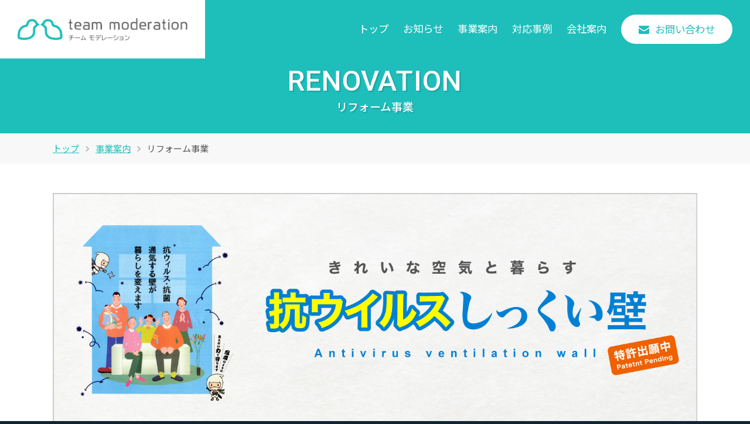

--- FILE ---
content_type: text/html; charset=UTF-8
request_url: https://t-moderation.jp/service/renovation/
body_size: 6895
content:

<!DOCTYPE html>
<html lang="ja" prefix="og: http://ogp.me/ns#">
<head>
<script async src="https://www.googletagmanager.com/gtag/js?id=G-D771ZSFRD8"></script>
<script>
window.dataLayer = window.dataLayer || [];
function gtag(){dataLayer.push(arguments);}
gtag('js', new Date());
gtag('config', 'G-D771ZSFRD8');
gtag('config', 'UA-198143068-1');
</script>
<meta charset="UTF-8">
<title>リフォーム事業 | チーム モデレーション</title>
<meta name="viewport" content="width=device-width,initial-scale=1.0,minimum-scale=1.0,user-scalable=yes">
<meta name="format-detection" content="telephone=no">
<meta name="description" content="チーム モデレーションはITトータルサービスをメイン基板にモバイル・クラウド管理システム・IOT・パソコンのリプレイスを軸とした事業を行っています。携帯電話やパソコンの販売、故障診断、買替など、ワンストップで対応いたします。">
<meta name="twitter:card" content="summary_large_image">
<meta property="og:site_name" content="チーム モデレーション">
<meta property="og:title" content="チーム モデレーション">
<meta property="og:type" content="website">
<meta property="og:url" content="https://t-moderation.jp/service/renovation/">
<meta property="og:image" content="https://t-moderation.jp/wp-content/themes/tm/img/ogp.jpg">
<meta property="og:description" content="チーム モデレーションはITトータルサービスをメイン基板にモバイル・クラウド管理システム・IOT・パソコンのリプレイスを軸とした事業を行っています。携帯電話やパソコンの販売、故障診断、買替など、ワンストップで対応いたします。">
<link rel="shortcut icon" href="https://t-moderation.jp/wp-content/themes/tm/img/favicon.ico">
<link rel="apple-touch-icon" sizes="180x180" href="https://t-moderation.jp/wp-content/themes/tm/img/apple-touch-icon.png">
<link rel="stylesheet" href="https://t-moderation.jp/wp-content/themes/tm/style.css?1728914814">
<meta name='robots' content='max-image-preview:large' />
<link rel="alternate" title="oEmbed (JSON)" type="application/json+oembed" href="https://t-moderation.jp/wp-json/oembed/1.0/embed?url=https%3A%2F%2Ft-moderation.jp%2Fservice%2Frenovation%2F" />
<link rel="alternate" title="oEmbed (XML)" type="text/xml+oembed" href="https://t-moderation.jp/wp-json/oembed/1.0/embed?url=https%3A%2F%2Ft-moderation.jp%2Fservice%2Frenovation%2F&#038;format=xml" />
<style id='wp-img-auto-sizes-contain-inline-css' type='text/css'>
img:is([sizes=auto i],[sizes^="auto," i]){contain-intrinsic-size:3000px 1500px}
/*# sourceURL=wp-img-auto-sizes-contain-inline-css */
</style>
<style id='wp-emoji-styles-inline-css' type='text/css'>

	img.wp-smiley, img.emoji {
		display: inline !important;
		border: none !important;
		box-shadow: none !important;
		height: 1em !important;
		width: 1em !important;
		margin: 0 0.07em !important;
		vertical-align: -0.1em !important;
		background: none !important;
		padding: 0 !important;
	}
/*# sourceURL=wp-emoji-styles-inline-css */
</style>
<style id='wp-block-library-inline-css' type='text/css'>
:root{--wp-block-synced-color:#7a00df;--wp-block-synced-color--rgb:122,0,223;--wp-bound-block-color:var(--wp-block-synced-color);--wp-editor-canvas-background:#ddd;--wp-admin-theme-color:#007cba;--wp-admin-theme-color--rgb:0,124,186;--wp-admin-theme-color-darker-10:#006ba1;--wp-admin-theme-color-darker-10--rgb:0,107,160.5;--wp-admin-theme-color-darker-20:#005a87;--wp-admin-theme-color-darker-20--rgb:0,90,135;--wp-admin-border-width-focus:2px}@media (min-resolution:192dpi){:root{--wp-admin-border-width-focus:1.5px}}.wp-element-button{cursor:pointer}:root .has-very-light-gray-background-color{background-color:#eee}:root .has-very-dark-gray-background-color{background-color:#313131}:root .has-very-light-gray-color{color:#eee}:root .has-very-dark-gray-color{color:#313131}:root .has-vivid-green-cyan-to-vivid-cyan-blue-gradient-background{background:linear-gradient(135deg,#00d084,#0693e3)}:root .has-purple-crush-gradient-background{background:linear-gradient(135deg,#34e2e4,#4721fb 50%,#ab1dfe)}:root .has-hazy-dawn-gradient-background{background:linear-gradient(135deg,#faaca8,#dad0ec)}:root .has-subdued-olive-gradient-background{background:linear-gradient(135deg,#fafae1,#67a671)}:root .has-atomic-cream-gradient-background{background:linear-gradient(135deg,#fdd79a,#004a59)}:root .has-nightshade-gradient-background{background:linear-gradient(135deg,#330968,#31cdcf)}:root .has-midnight-gradient-background{background:linear-gradient(135deg,#020381,#2874fc)}:root{--wp--preset--font-size--normal:16px;--wp--preset--font-size--huge:42px}.has-regular-font-size{font-size:1em}.has-larger-font-size{font-size:2.625em}.has-normal-font-size{font-size:var(--wp--preset--font-size--normal)}.has-huge-font-size{font-size:var(--wp--preset--font-size--huge)}.has-text-align-center{text-align:center}.has-text-align-left{text-align:left}.has-text-align-right{text-align:right}.has-fit-text{white-space:nowrap!important}#end-resizable-editor-section{display:none}.aligncenter{clear:both}.items-justified-left{justify-content:flex-start}.items-justified-center{justify-content:center}.items-justified-right{justify-content:flex-end}.items-justified-space-between{justify-content:space-between}.screen-reader-text{border:0;clip-path:inset(50%);height:1px;margin:-1px;overflow:hidden;padding:0;position:absolute;width:1px;word-wrap:normal!important}.screen-reader-text:focus{background-color:#ddd;clip-path:none;color:#444;display:block;font-size:1em;height:auto;left:5px;line-height:normal;padding:15px 23px 14px;text-decoration:none;top:5px;width:auto;z-index:100000}html :where(.has-border-color){border-style:solid}html :where([style*=border-top-color]){border-top-style:solid}html :where([style*=border-right-color]){border-right-style:solid}html :where([style*=border-bottom-color]){border-bottom-style:solid}html :where([style*=border-left-color]){border-left-style:solid}html :where([style*=border-width]){border-style:solid}html :where([style*=border-top-width]){border-top-style:solid}html :where([style*=border-right-width]){border-right-style:solid}html :where([style*=border-bottom-width]){border-bottom-style:solid}html :where([style*=border-left-width]){border-left-style:solid}html :where(img[class*=wp-image-]){height:auto;max-width:100%}:where(figure){margin:0 0 1em}html :where(.is-position-sticky){--wp-admin--admin-bar--position-offset:var(--wp-admin--admin-bar--height,0px)}@media screen and (max-width:600px){html :where(.is-position-sticky){--wp-admin--admin-bar--position-offset:0px}}

/*# sourceURL=wp-block-library-inline-css */
</style>
<style id='classic-theme-styles-inline-css' type='text/css'>
/*! This file is auto-generated */
.wp-block-button__link{color:#fff;background-color:#32373c;border-radius:9999px;box-shadow:none;text-decoration:none;padding:calc(.667em + 2px) calc(1.333em + 2px);font-size:1.125em}.wp-block-file__button{background:#32373c;color:#fff;text-decoration:none}
/*# sourceURL=/wp-includes/css/classic-themes.min.css */
</style>
<link rel='stylesheet' id='contact-form-7-css' href='https://t-moderation.jp/wp-content/plugins/contact-form-7/includes/css/styles.css?ver=5.9.8' type='text/css' media='all' />
<link rel="https://api.w.org/" href="https://t-moderation.jp/wp-json/" /><link rel="alternate" title="JSON" type="application/json" href="https://t-moderation.jp/wp-json/wp/v2/pages/353" /><link rel="EditURI" type="application/rsd+xml" title="RSD" href="https://t-moderation.jp/xmlrpc.php?rsd" />
<meta name="generator" content="WordPress 6.9" />
<link rel="canonical" href="https://t-moderation.jp/service/renovation/" />
<link rel='shortlink' href='https://t-moderation.jp/?p=353' />
<style type="text/css">.recentcomments a{display:inline !important;padding:0 !important;margin:0 !important;}</style><script src="https://ajax.googleapis.com/ajax/libs/jquery/3.7.0/jquery.min.js"></script>
<script src="https://ajax.googleapis.com/ajax/libs/jqueryui/1.12.1/jquery-ui.min.js"></script>
<script src="https://cdnjs.cloudflare.com/ajax/libs/slick-carousel/1.9.0/slick.min.js"></script>
<script src="https://cdnjs.cloudflare.com/ajax/libs/jquery.matchHeight/0.7.2/jquery.matchHeight-min.js"></script>
<script src="https://t-moderation.jp/wp-content/themes/tm/js/common.js"></script>
</head>

<body class="wp-singular page-template page-template-tpl_service_renovation page-template-tpl_service_renovation-php page page-id-353 page-child parent-pageid-12 wp-theme-tm">

<header class="l-header js-header-fixed">
	<div class="l-header-inner">
		<p class="p-logo"><a href="https://t-moderation.jp"><img src="https://t-moderation.jp/wp-content/themes/tm/img/logo.png" alt="チーム モデレーション"></a></p>
		<p class="p-toggle"><span class="hamburger-icon"></span></p>
		<nav class="l-global-nav">
			<ul class="p-global-nav">
				<li class="nav1"><a href="https://t-moderation.jp">トップ</a></li>
				<li class="nav2"><a href="https://t-moderation.jp/info/">お知らせ</a></li>
				<li class="nav3"><a href="https://t-moderation.jp/service/">事業案内</a></li>
				<li class="nav4"><a href="https://t-moderation.jp/works/">対応事例</a></li>
				<li class="nav5"><a href="https://t-moderation.jp/company/">会社案内</a></li>
				<li class="nav6"><a href="https://t-moderation.jp/contact/">お問い合わせ</a></li>
				<li class="nav7"><a href="https://t-moderation.jp/privacy/">プライバシーポリシー</a></li>
			</ul>
		</nav>
	</div>
</header>

<div class="l-pagename">
	<div class="p-title-pagename">
		<h1 class="p-title-pagename__eng">RENOVATION</h1>
		<p class="p-title-pagename__jpn">リフォーム事業</p>
	</div>
</div>

<div class="l-topicpath">
	<ul class="p-topicpath">
		<li><a href="https://t-moderation.jp">トップ</a></li>
		<li><a href="https://t-moderation.jp/service/">事業案内</a></li>
		<li>リフォーム事業</li>
	</ul>
</div>

<div class="l-container-fluid">
	<div class="l-container">
		<p><img decoding="async" src="/wp-content/themes/tm/img/service/renovation/catch.jpg" alt="抗ウイルスしっくい壁"></p>
	</div>
</div>

<div class="l-container-fluid u-bgcolor-blue">
	<div class="l-container">
		<h2 class="p-title-renovation"><img decoding="async" src="/wp-content/themes/tm/img/service/renovation/ttl_renovation.png" alt="身体にやさしくウイスルも菌も心配ない暮らし 暮らし安心！きれいな空気を作り出す壁"></h2>
		<div class="c-colorbox-white">
			<p><img decoding="async" src="/wp-content/themes/tm/img/service/renovation/about.jpg" alt="抗ウイルスしっくい壁は、自然素材の3つの効果で空気環境を整えます。"></p>
		</div>
	</div>
</div>

<div class="l-container-fluid u-bgcolor-rightblue">
	<div class="l-container">
		<ul class="p-list-renovation">
			<li>
				<dl class="p-renovation">
					<dt>ヒノキチオールのこと</dt>
					<dd><img decoding="async" src="/wp-content/themes/tm/img/service/renovation/ppm.jpg" alt="ヒノキチオール"></dd>
					<dd>ヒノキチオールは、台湾ヒノキ・青森ひば・北米のウエスタンレッドシダーなどに含まれる結晶性酸化化合物で、1936年に台湾ヒノキから発見された薬用成分です。ヒノキチオールは、黄色ブドウ球菌、大腸菌、チフス菌には100ppmで効果が有ります。カビに対しては約50ppmで抗カビ性を発揮しています。最近ではヒノキチオールが院内感染の原因となるMRSA（抗生物質が効きにくくなっている黄色ブドウ球菌）に対して抗菌作用を持つことがわかり院内感染の防止に採用されています。ヒノキチオールは100ppmでMRSAの感染症を阻止します。大腸菌O157による食中毒のO157にもヒノキチオールは抗菌作用を持っています。</dd>
				</dl>
			</li>
			<li>
				<dl class="p-renovation">
					<dt>しっくい（漆喰）のこと</dt>
					<dd>調湿性や消臭性などの住宅における空気環境を総合的に調整する機能を持つ『しっくい』。実際に壁をしっくいに塗り替えたことで、子供の喘息が治まったなど報告事例があります。日本漆喰協会が調査・報告したデータによれば、抗菌性について有用性がわかりつつあります。原料である消石灰は水に混ぜると強アルカリ性を示し、微生物の繁殖抑制や不活性化させます。中世ヨーロッパでは、ペストが流行した時期に消毒薬として家に消石灰を撒いて、消石灰の抗菌性が利用されました。近年流行した高病原性鳥インフルエンザの消毒・防疫にも使用されています。ウイルスに対する迅速な有効性はフランスのバスツール研究所によっても実証されています。シックハウス症候群の原因物質など一切含んでいないため環境にやさしく、安全性が高い日本古来から使われている建築材料です。</dd>
				</dl>
			</li>
			<li>
				<dl class="p-renovation">
					<dt>通気のこと</dt>
					<dd><img decoding="async" src="/wp-content/themes/tm/img/service/renovation/window.jpg" alt="通気"></dd>
					<dd>猛威をふるい世界中に拡大した新型コロナウイルス、その防御方法のひとつに換気する習慣が挙げられています。淀んだ空気の中で暮らすことの危うさを無くす換気が対ウイルス排除として大切なのですが、常時換気は大変な作業です。『抗ウイルスしっくい壁』は、その常時換気を実現しました。有孔ボードを使い、ヒノキチオールとしっくいのフィルタを通して室内の空気を換気する画期的な壁なのです。<br>
						<span class="u-color-red">※通気の穴はしっくいの後ろに隠れて見えません。</span></dd>
				</dl>
			</li>
			<li>
				<dl class="p-renovation">
					<dt>プラスアルファの壁</dt>
					<dd>『抗ウイルスしっくい壁』は、お住いの壁の上にもう一層作る工法も可能です。リフォームの際にこの付加価値の高い『抗ウイルスしっくい壁』を追加する選択は、近年私たちを悩ませている新型ウイルスへの防御策としても有効で、高い抗ウイルス効果・抗菌効果が期待できます。『抗ウイルスしっくい壁』は、ヒノキチオール原液を30倍に希釈した水溶液を噴霧するメンテナンスを定期的に行うことで効果が持続します。</dd>
				</dl>
			</li>
		</ul>
		<div class="c-renovation-case">
			<p class="p-renovation-case-circle">施工例</p>
			<div class="c-renovation-case__left">
				<p><img decoding="async" src="/wp-content/themes/tm/img/service/renovation/case.jpg"></p>
			</div>
			<div class="c-renovation-case__right">
				<dl class="p-renovation-case">
					<dt>「抗ウイルスしっくい壁」のリフォームで部屋の空気が気持ち良くなったと感じます。</dt>
					<dd>猛威をふるい世界中に拡大した新型コロナウイルス、その防御方法のひとつに換気する習慣が挙げられています。淀んだ空気の中で暮らすことの危うさを無くす換気が対ウイルス排除として大切なのですが、常時換気は大変な作業です。『抗ウイルスしっくい壁』は、その常時換気を実現！！有孔ボードを使い、ヒノキチオールとしっくいのフィルタを通して室内の空気を換気する画期的な壁なのです。</dd>
					<dd class="u-txt-r">神奈川県 M様邸</dd>
				</dl>
			</div>
		</div>
	</div>
</div>

<h2 class="p-title-bar u-bgcolor-deeporange">こんな方々におすすめ</h2>

<div class="l-container-fluid u-bgcolor-rightorange">
	<div class="l-container">
		<div class="c-colorbox-white">
			<ul class="p-list-renovation-check">
				<li>戸建てやマンションの<strong>フルリフォーム</strong>、または、<strong>部分リフォーム</strong>を予定している</li>
				<li><strong>新築</strong>、または、<strong>建て替え</strong>を考えている</li>
				<li><strong>感染症（ウィルス・細菌）、カビ、花粉、アレルギー物質、PM2.5等</strong>のトラブルから健康を守り、暮らしたい</li>
				<li><strong>生活臭（靴の臭い、汗や足の臭いなどの体臭、タバコ臭、加齢臭）</strong>をなくしたい</li>
				<li><strong>基礎疾患</strong>をもっている、<strong>高齢者</strong>、<strong>小さいお子様</strong>が家族の中にいる</li>
			</ul>
			<table class="p-table-renovation u-spacer">
				<tr>
					<th>自宅</th>
					<td>
						<ul class="p-list-circle">
							<li>リビング</li>
							<li>玄関</li>
							<li>キッチン</li>
							<li>寝室</li>
							<li>トイレ</li>
							<li>バスルーム</li>
							<li>脱衣所 など</li>
						</ul>
					</td>
					<td><img decoding="async" src="/wp-content/themes/tm/img/service/renovation/img1.jpg"></td>
				</tr>
				<tr>
					<th>病院・クリニック</th>
					<td>
						<ul class="p-list-circle">
							<li>受付</li>
							<li>診療室</li>
							<li>待合室</li>
							<li>入院病棟 など</li>
						</ul>
					</td>
					<td><img decoding="async" src="/wp-content/themes/tm/img/service/renovation/img2.jpg"></td>
				</tr>
				<tr>
					<th>オフィス</th>
					<td>
						<ul class="p-list-circle">
							<li>受付</li>
							<li>エントランス</li>
							<li>打合せ室 など</li>
						</ul>
					</td>
					<td><img decoding="async" src="/wp-content/themes/tm/img/service/renovation/img3.jpg"></td>
				</tr>
				<tr>
					<th>ホテル・旅館</th>
					<td>
						<ul class="p-list-circle">
							<li>エントランス</li>
							<li>受付</li>
							<li>客室 など</li>
						</ul>
					</td>
					<td><img decoding="async" src="/wp-content/themes/tm/img/service/renovation/img4.jpg"></td>
				</tr>
				<tr>
					<th>店舗</th>
					<td>
						<ul class="p-list-circle">
							<li>エステやマッサージ</li>
							<li>飲食店など</li>
						</ul>
					</td>
					<td><img decoding="async" src="/wp-content/themes/tm/img/service/renovation/img5.jpg"></td>
				</tr>
			</table>
		</div>
	</div>
</div>

<h2 class="p-title-bar">施工会社様募集中！</h2>

<div class="l-container-fluid u-bgcolor-rightgreen">
	<div class="l-container">
		<p class="u-txt-c"><strong class="u-fs20">『抗ウイルスしっくい壁』にご興味のある施工会社様を募集しています。</strong></p>
		<p class="u-txt-c u-mt10">少しでもご興味のある施工・リフォーム会社様は是非一度、チーム モデレーションにご相談ください。</p>
	</div>
</div>
<div class="l-contact">
	<ul class="c-grid-contact">
		<li>
			<div class="p-title-contact">
				<h2 class="p-title-contact__eng">CONTACT</h2>
				<p class="p-title-contact__jpn">ご相談・ご依頼等ございましたら、お気軽にお問い合わせください。</p>
			</div>
		</li>
		<li>
			<dl class="p-global-number">
				<dt><a href="tel:0862504068">086-250-4068</a></dt>
				<dd>受付時間 9:00〜18:00</dd>
			</dl>
		</li>
		<li>
			<p><a href="https://t-moderation.jp/contact/" class="c-btn-contact">お問い合わせフォーム</a></p>
		</li>
	</ul>
</div>

<footer class="l-footer">
	<div class="l-footer-inner">
		<div class="l-footer-inner__left">
			<p class="p-logo-footer"><a href="https://t-moderation.jp"><img src="https://t-moderation.jp/wp-content/themes/tm/img/logo_white.png" alt="チーム モデレーション"></a></p>
			<p class="p-address">〒700-0973<br>岡山県岡山市北区下中野707-101 アビターレ下中野601<br>TEL：086-250-4068　FAX：086-250-4069</p>
			<ul class="p-sns">
				<li><a href="https://www.facebook.com/%E3%83%81%E3%83%BC%E3%83%A0-%E3%83%A2%E3%83%87%E3%83%AC%E3%83%BC%E3%82%B7%E3%83%A7%E3%83%B3-104261185032479" target="_blank"><img src="https://t-moderation.jp/wp-content/themes/tm/img/icon_facebook.png" alt="facebook"></a></li>
				<li><a href="https://www.youtube.com/channel/UCG9mEgB2auP0wwQfKexwfAQ" target="_blank"><img src="https://t-moderation.jp/wp-content/themes/tm/img/icon_youtube.png" alt="YouTube"></a></li>
				<li><a href="https://moderation.base.shop/" target="_blank"><img src="https://t-moderation.jp/wp-content/themes/tm/img/icon_base.png" alt="BASE"></a></li>
			</ul>
		</div>
		<div class="l-footer-inner__right">
			<nav class="l-footer-nav">
				<ul class="p-footer-nav">
					<li><a href="https://t-moderation.jp">トップ</a></li>
					<li><a href="https://t-moderation.jp/info/">お知らせ</a></li>
					<li><a href="https://t-moderation.jp/works/">対応事例</a></li>
					<li><a href="https://t-moderation.jp/company/">会社案内</a></li>
					<li><a href="https://t-moderation.jp/contact/">お問い合わせ</a></li>
					<li><a href="https://t-moderation.jp/privacy/">プライバシーポリシー</a></li>
				</ul>
				<ul class="p-footer-nav">
					<li><a href="https://t-moderation.jp/service/">事業案内</a>
						<ul>
							<li><a href="https://t-moderation.jp/service/pc/">ITテクニカルサポート事業</a></li>
							<li><a href="https://t-moderation.jp/service/cloud/">クラウド管理システム事業</a></li>
							<li><a href="https://t-moderation.jp/service/iot/">IOT事業</a></li>
							<li><a href="https://t-moderation.jp/service/mobile/">モバイル事業</a></li>
							<li><a href="https://t-moderation.jp/service/energy/">再生可能エネルギー事業</a></li>
							<li><a href="https://t-moderation.jp/service/renovation/">リフォーム事業</a></li>
						</ul>
					</li>
				</ul>
			</nav>
			<p class="p-copyright">&copy; 2026 team moderation</p>
		</div>
	</div>
</footer>

<p class="p-pagetop"><a href="#">ページトップへ</a></p>
</body>
</html>

--- FILE ---
content_type: text/css
request_url: https://t-moderation.jp/wp-content/themes/tm/style.css?1728914814
body_size: 10726
content:
@charset "UTF-8";
/*
	Theme Name: チーム モデレーション
*/
@import url("https://fonts.googleapis.com/css?family=Noto+Sans+JP:400,500&display=swap");
@import url("https://fonts.googleapis.com/css2?family=Roboto:wght@500&display=swap");
html, body, div, span, object, iframe,
h1, h2, h3, h4, h5, h6, p, blockquote, pre,
abbr, address, cite, code,
del, dfn, em, img, ins, kbd, q, samp,
small, strong, sub, sup, var,
b, i,
dl, dt, dd, ol, ul, li,
fieldset, form, label, legend,
table, caption, tbody, tfoot, thead, tr, th, td,
article, aside, canvas, details, figcaption, figure,
footer, header, hgroup, menu, nav, section, summary,
time, mark, audio, video {
  margin: 0;
  padding: 0;
  border: 0;
  outline: 0;
  font-size: 100%;
  vertical-align: baseline;
  background: transparent;
}

article, aside, details, figcaption, figure,
footer, header, hgroup, menu, nav, section {
  display: block;
}

ol, ul {
  list-style: none;
}

blockquote, q {
  quotes: none;
}

blockquote:before, blockquote:after,
q:before, q:after {
  content: '';
  content: none;
}

a {
  margin: 0;
  padding: 0;
  font-size: 100%;
  vertical-align: baseline;
  background: transparent;
}

table {
  border-collapse: collapse;
  border-spacing: 0;
}

th, td {
  vertical-align: middle;
}

input, select {
  vertical-align: middle;
  outline: none;
}

img {
  border: 0;
  vertical-align: bottom;
  max-width: 100%;
  height: auto;
}

html {
  overflow-y: scroll;
  background: #0F2533;
}

body {
  font-family: "Noto Sans JP", "メイリオ", "Meiryo", "ヒラギノ角ゴ Pro W3", "Hiragino Kaku Gothic Pro", "ＭＳ Ｐゴシック", "MS PGothic", sans-serif;
  text-align: left;
  color: #555;
  font-size: 15px;
  line-height: 1.8;
  background: #FFF;
  -webkit-text-size-adjust: 100%;
}

input[type="text"],
input[type="tel"],
input[type="email"],
input[type="submit"],
textarea {
  -webkit-appearance: none;
  font-family: "Noto Sans JP", "メイリオ", "Meiryo", "ヒラギノ角ゴ Pro W3", "Hiragino Kaku Gothic Pro", "ＭＳ Ｐゴシック", "MS PGothic", sans-serif;
}

input[type="text"],
input[type="tel"],
input[type="email"],
textarea {
  width: 100%;
  font-size: 108%;
  line-height: 1.7;
  color: #555;
  padding: 12px;
  background: #F5F5F5;
  border: 0;
  outline: none;
  border-radius: 0;
  box-sizing: border-box;
}

select {
  font-family: "Noto Sans JP", "メイリオ", "Meiryo", "ヒラギノ角ゴ Pro W3", "Hiragino Kaku Gothic Pro", "ＭＳ Ｐゴシック", "MS PGothic", sans-serif;
  width: 100%;
  font-size: 100%;
  line-height: 1.7;
  color: #555;
  padding: 8px;
  background: #FFF;
  border: 1px solid #999;
  outline: none;
  border-radius: 3px;
  box-sizing: border-box;
}

input[type="radio"] {
  display: none;
}
input[type="radio"] + span {
  position: relative;
  padding-left: 24px;
  margin-right: 20px;
  cursor: pointer;
}
input[type="radio"] + span::before {
  content: "";
  position: absolute;
  margin: auto;
  top: 0;
  bottom: 0;
  left: 0;
  width: 15px;
  height: 15px;
  border: 1px solid #555;
  border-radius: 50%;
}
input[type="radio"]:checked + span::after {
  content: "";
  position: absolute;
  margin: auto;
  top: 0;
  bottom: 0;
  left: 4px;
  width: 9px;
  height: 9px;
  background: #1EBEBB;
  border-radius: 50%;
}

.wpcf7-list-item {
  margin: 0 !important;
}

.wpcf7-not-valid-tip {
  margin-top: 5px;
  color: #D10000 !important;
}

.wpcf7-response-output {
  padding: 10px !important;
  border-radius: 8px;
}

textarea,
iframe {
  display: block;
}

input::placeholder {
  color: #BBB;
}

input:-ms-input-placeholder {
  color: #BBB;
}

input::-ms-input-placeholder {
  color: #BBB;
}

a:link,
a:visited {
  color: #1EBEBB;
  text-decoration: underline;
}

a:hover,
a:active {
  color: #1EBEBB;
  text-decoration: none;
}

.l-header {
  position: absolute;
  top: 0;
  width: 100%;
  height: 100px;
  z-index: 1000;
  transition: .2s;
}
@media screen and (max-width: 767px) {
  .l-header {
    height: 60px;
    background: #FFF;
    box-shadow: 0px 3px 3px 0px rgba(0, 0, 0, 0.1);
  }
}
.l-header.scrolled {
  position: fixed;
  height: 75px;
  background: #FFF;
  box-shadow: 0px 3px 3px 0px rgba(0, 0, 0, 0.1);
}
@media screen and (max-width: 767px) {
  .l-header.scrolled {
    height: 60px;
  }
}

.l-header-second {
  position: absolute;
  top: 0;
  height: 120px;
  z-index: 1000;
  transition: .2s;
}
@media screen and (max-width: 767px) {
  .l-header-second {
    height: 60px;
    background: #FFF;
  }
}

.l-header-inner {
  display: table;
  width: 100%;
  height: 100%;
}

.l-global-nav {
  width: 50%;
  display: table-cell;
  vertical-align: top;
  padding: 0 30px;
}
@media screen and (max-width: 767px) {
  .l-global-nav {
    display: block;
    position: absolute;
    top: 60px;
    left: 0;
    width: 100%;
    background: #1EBEBB;
    padding: 0;
  }
}

.l-container-fluid {
  position: relative;
  padding: 50px 20px;
}
@media screen and (max-width: 767px) {
  .l-container-fluid {
    padding: 30px 15px;
  }
}

.l-container {
  position: relative;
  max-width: 1100px;
  margin: 0 auto;
}
.l-container::after {
  content: "";
  display: block;
  clear: both;
}

.l-container-narrow {
  position: relative;
  max-width: 900px;
  margin: 0 auto;
}
.l-container-narrow::after {
  content: "";
  display: block;
  clear: both;
}

.l-mainvisual {
  position: relative;
  width: 100%;
  padding: 100px 0 30px 0;
  box-sizing: border-box;
  background: #1EBEBB;
}
@media screen and (max-width: 767px) {
  .l-mainvisual {
    padding: 60px 0 0 0;
    height: auto;
  }
}

.l-pagename {
  padding-top: 100px;
  box-sizing: border-box;
  background: #1EBEBB;
}
@media screen and (max-width: 767px) {
  .l-pagename {
    padding-top: 60px;
  }
}

.l-topicpath {
  padding: 15px;
  background: #F8F8F8;
}
@media screen and (max-width: 767px) {
  .l-topicpath {
    padding: 12px 15px;
  }
}

.l-service {
  overflow: hidden;
  margin: 0 -20px;
  padding: 30px;
}
@media screen and (max-width: 767px) {
  .l-service {
    margin: 0 -15px;
    padding: 20px 15px;
  }
}

.l-contents {
  max-width: 1100px;
  display: table;
}
@media screen and (max-width: 1024px) {
  .l-contents {
    display: block;
  }
}

.l-main {
  display: table-cell;
  vertical-align: top;
  width: 100%;
  padding-right: 60px;
}
@media screen and (max-width: 1024px) {
  .l-main {
    display: block;
    padding-right: 0;
  }
}

.l-side {
  display: table-cell;
  vertical-align: top;
  width: 300px;
  min-width: 300px;
}
@media screen and (max-width: 1024px) {
  .l-side {
    display: block;
    width: auto;
    min-width: auto;
    margin-top: 30px;
  }
}

.l-side-group {
  margin-bottom: 30px;
}
.l-side-group:last-child {
  margin-bottom: 0;
}

.l-philosophy {
  position: relative;
  padding: 50px 0 0 0;
}
@media screen and (max-width: 767px) {
  .l-philosophy {
    padding: 30px 0 0 0;
  }
}

.l-philosophy-inner {
  padding: 50px;
  background: url("img/company/bg_philosophy.jpg") no-repeat center center;
  background-size: cover;
  text-align: center;
}
@media screen and (max-width: 767px) {
  .l-philosophy-inner {
    padding: 20px;
  }
}

.l-merit {
  margin: 0 60px 50px 60px;
  padding: 50px 100px;
  background: #FFF;
  border-radius: 12px;
}
@media screen and (max-width: 767px) {
  .l-merit {
    padding: 30px;
    margin: 0 15px 30px 15px;
  }
}
.l-merit:last-of-type {
  margin-bottom: 0;
}

.l-footer {
  padding: 60px 20px;
  background: #0F2533;
}
@media screen and (max-width: 767px) {
  .l-footer {
    padding: 30px 15px;
  }
}

.l-footer-inner {
  display: flex;
  justify-content: space-between;
  max-width: 1100px;
  margin: 0 auto;
}
@media screen and (max-width: 767px) {
  .l-footer-inner {
    display: block;
  }
}
.l-footer-inner__left {
  width: 35%;
}
@media screen and (max-width: 767px) {
  .l-footer-inner__left {
    width: auto;
  }
}
.l-footer-inner__right {
  width: 60%;
}
@media screen and (max-width: 767px) {
  .l-footer-inner__right {
    width: auto;
  }
}

.l-contact {
  padding: 30px 20px;
  background: #1EBEBB;
}
@media screen and (max-width: 767px) {
  .l-contact {
    padding: 30px 15px;
  }
}

.l-footer-nav {
  display: flex;
}
@media screen and (max-width: 767px) {
  .l-footer-nav {
    display: none;
  }
}

a.c-btn-more, a.c-btn-contact {
  position: relative;
  display: inline-block;
  width: 300px;
  padding: 18px;
  font-size: 124%;
  line-height: 1.3;
  font-weight: 500;
  color: #FFF;
  text-align: center;
  text-decoration: none;
  box-sizing: border-box;
  transition: .2s;
  background: #1EBEBB;
  border-radius: 100px;
  box-shadow: 2px 2px 8px rgba(0, 0, 0, 0.15);
}
@media screen and (max-width: 767px) {
  a.c-btn-more, a.c-btn-contact {
    padding: 16px;
    font-size: 108%;
    width: 100%;
  }
}
a.c-btn-more::before, a.c-btn-contact::before {
  content: "";
  position: absolute;
  margin: auto;
  top: 0;
  bottom: 0;
  right: 25px;
  width: 8px;
  height: 8px;
  border-top: 3px solid #FFF;
  border-right: 3px solid #FFF;
  transform: rotate(45deg);
  transition: .2s;
}
@media screen and (max-width: 767px) {
  a.c-btn-more::before, a.c-btn-contact::before {
    right: 20px;
  }
}
a.c-btn-more:hover, a.c-btn-contact:hover {
  background: #FFF;
  color: #1EBEBB;
}
a.c-btn-more:hover::before, a.c-btn-contact:hover::before {
  border-color: #1EBEBB;
}

a.c-btn-more-small, a.c-btn-more-small-wide {
  position: relative;
  display: inline-block;
  width: 260px;
  padding: 16px;
  font-size: 116%;
  line-height: 1.3;
  font-weight: 500;
  color: #FFF;
  text-align: center;
  text-decoration: none;
  box-sizing: border-box;
  transition: .2s;
  background: #1EBEBB;
  border-radius: 100px;
  box-shadow: 2px 2px 8px rgba(0, 0, 0, 0.15);
}
@media screen and (max-width: 767px) {
  a.c-btn-more-small, a.c-btn-more-small-wide {
    font-size: 108%;
    width: 100%;
  }
}
a.c-btn-more-small::before, a.c-btn-more-small-wide::before {
  content: "";
  position: absolute;
  margin: auto;
  top: 0;
  bottom: 0;
  right: 25px;
  width: 7px;
  height: 7px;
  border-top: 3px solid #FFF;
  border-right: 3px solid #FFF;
  transform: rotate(45deg);
  transition: .2s;
}
@media screen and (max-width: 767px) {
  a.c-btn-more-small::before, a.c-btn-more-small-wide::before {
    right: 20px;
  }
}
a.c-btn-more-small:hover, a.c-btn-more-small-wide:hover {
  background: #FFF;
  color: #1EBEBB;
}
a.c-btn-more-small:hover::before, a.c-btn-more-small-wide:hover::before {
  border-color: #1EBEBB;
}

a.c-btn-more-small-wide {
  width: 300px;
}
@media screen and (max-width: 767px) {
  a.c-btn-more-small-wide {
    width: 100%;
  }
}

a.c-btn-info {
  position: relative;
  padding-left: 18px;
}
a.c-btn-info::before {
  content: "";
  position: absolute;
  margin: auto;
  top: 0;
  bottom: 0;
  left: 0;
  width: 6px;
  height: 6px;
  border-top: 2px solid #1EBEBB;
  border-right: 2px solid #1EBEBB;
  transform: rotate(45deg);
  transition: .2s;
}
@media screen and (max-width: 767px) {
  a.c-btn-info {
    display: inline-block;
    width: 100%;
    padding: 16px;
    font-size: 108%;
    line-height: 1.3;
    font-weight: 500;
    color: #FFF;
    text-align: center;
    text-decoration: none;
    box-sizing: border-box;
    transition: .2s;
    background: #1EBEBB;
    border-radius: 100px;
    box-shadow: 2px 2px 8px rgba(0, 0, 0, 0.15);
  }
  a.c-btn-info::before {
    left: auto;
    right: 20px;
    width: 8px;
    height: 8px;
    border-top: 3px solid #FFF;
    border-right: 3px solid #FFF;
    transform: rotate(45deg);
    transition: .2s;
  }
  a.c-btn-info:hover {
    background: #FFF;
    color: #1EBEBB;
  }
  a.c-btn-info:hover::before {
    border-color: #1EBEBB;
  }
}

a.c-btn-contact {
  background: #FFF;
  color: #1EBEBB;
}
a.c-btn-contact::before {
  border-color: #1EBEBB;
}
a.c-btn-contact:hover {
  opacity: 0.8;
}

.c-btn-send {
  margin-top: 50px;
  text-align: center;
}
@media screen and (max-width: 767px) {
  .c-btn-send {
    margin-top: 30px;
  }
}
.c-btn-send input[type="submit"] {
  position: relative;
  display: inline-block;
  width: 300px;
  padding: 18px;
  font-size: 124%;
  line-height: 1.3;
  font-weight: 500;
  color: #FFF;
  text-align: center;
  text-decoration: none;
  box-sizing: border-box;
  transition: .2s;
  background: #1EBEBB;
  border-radius: 100px;
  box-shadow: 2px 2px 8px rgba(0, 0, 0, 0.15);
  border: 0;
  cursor: pointer;
}
@media screen and (max-width: 767px) {
  .c-btn-send input[type="submit"] {
    padding: 16px;
    font-size: 108%;
    width: 100%;
  }
}
.c-btn-send input[type="submit"]:hover {
  background: #FFF;
  color: #1EBEBB;
}

.c-label-category {
  display: inline-block;
  min-width: 100px;
  padding: 4px 6px;
  font-size: 85%;
  line-height: 1.4;
  color: #1EBEBB;
  text-align: center;
  border: 1px solid #1EBEBB;
  vertical-align: top;
}
@media screen and (max-width: 767px) {
  .c-label-category {
    min-width: 80px;
    font-size: 70%;
    padding: 3px 5px;
  }
}

.u-label-hissu {
  float: right;
  background: #FF8900;
  font-size: 13px;
  line-height: 1;
  color: #FFF;
  padding: 7px 10px;
}
@media screen and (max-width: 767px) {
  .u-label-hissu {
    font-size: 12px;
  }
}

.c-grid {
  margin-bottom: 50px;
}
.c-grid::after {
  content: "";
  display: block;
  clear: both;
}
.c-grid:last-of-type {
  margin-bottom: 0;
}

.c-grid-1 {
  width: 3.75%;
}

.c-grid-2 {
  width: 12.5%;
}

.c-grid-3 {
  width: 21.2%;
}

.c-grid-4 {
  width: 30%;
}

.c-grid-5 {
  width: 40%;
}

.c-grid-6 {
  width: 47.5%;
}

.c-grid-7 {
  width: 55%;
}

.c-grid-8 {
  width: 65%;
}

.c-grid-9 {
  width: 73.8%;
}

.c-grid-10 {
  width: 82.5%;
}

.c-grid-11 {
  width: 91.2%;
}

.c-grid-12 {
  width: 100%;
}

.c-grid-1,
.c-grid-2,
.c-grid-3,
.c-grid-4,
.c-grid-5,
.c-grid-6,
.c-grid-7,
.c-grid-8,
.c-grid-9,
.c-grid-10,
.c-grid-11 {
  float: left;
  margin: 0 5% 0 0;
}
@media screen and (max-width: 767px) {
  .c-grid-1,
  .c-grid-2,
  .c-grid-3,
  .c-grid-4,
  .c-grid-5,
  .c-grid-6,
  .c-grid-7,
  .c-grid-8,
  .c-grid-9,
  .c-grid-10,
  .c-grid-11 {
    float: none;
    margin: 0 0 30px 0;
    width: auto;
  }
}

.c-grid-1:last-child,
.c-grid-2:last-child,
.c-grid-3:last-child,
.c-grid-4:last-child,
.c-grid-5:last-child,
.c-grid-6:last-child,
.c-grid-7:last-child,
.c-grid-8:last-child,
.c-grid-9:last-child,
.c-grid-10:last-child,
.c-grid-11:last-child {
  float: right;
  margin: 0;
}
@media screen and (max-width: 767px) {
  .c-grid-1:last-child,
  .c-grid-2:last-child,
  .c-grid-3:last-child,
  .c-grid-4:last-child,
  .c-grid-5:last-child,
  .c-grid-6:last-child,
  .c-grid-7:last-child,
  .c-grid-8:last-child,
  .c-grid-9:last-child,
  .c-grid-10:last-child,
  .c-grid-11:last-child {
    float: none;
  }
}

.c-grid-greeting {
  display: flex;
  justify-content: space-between;
}
@media screen and (max-width: 767px) {
  .c-grid-greeting {
    display: block;
  }
}
.c-grid-greeting__left {
  width: 47%;
  text-align: center;
}
@media screen and (max-width: 767px) {
  .c-grid-greeting__left {
    margin-bottom: 30px;
    width: auto;
  }
  .c-grid-greeting__left img {
    width: 75%;
  }
}
.c-grid-greeting__right {
  width: 47%;
}
@media screen and (max-width: 767px) {
  .c-grid-greeting__right {
    width: auto;
  }
}

.c-grid-info {
  display: flex;
  justify-content: space-between;
  width: 100%;
}
@media screen and (max-width: 1024px) {
  .c-grid-info {
    display: block;
  }
}
.c-grid-info__left {
  position: relative;
  margin-right: 5%;
}
@media screen and (max-width: 1024px) {
  .c-grid-info__left {
    width: auto;
    margin-right: 0;
  }
}
.c-grid-info__right {
  width: 340px;
  max-width: 340px;
  min-width: 340px;
  overflow: hidden;
}
@media screen and (max-width: 1024px) {
  .c-grid-info__right {
    margin: 50px auto 0 auto;
  }
}
@media screen and (max-width: 767px) {
  .c-grid-info__right {
    width: auto;
    max-width: 100%;
    min-width: 100%;
    margin-top: 30px;
    text-align: center;
  }
}

.c-grid-contact {
  display: flex;
  max-width: 1100px;
  margin: 0 auto;
}
@media screen and (max-width: 1024px) {
  .c-grid-contact {
    display: block;
  }
}
.c-grid-contact li {
  width: 33.33%;
  display: flex;
  justify-content: center;
  align-items: center;
  border-right: 1px solid #FFF;
}
.c-grid-contact li:last-child {
  border-right: none;
}
@media screen and (max-width: 1024px) {
  .c-grid-contact li {
    display: block;
    width: auto;
    border-right: none;
    border-bottom: 1px solid rgba(255, 255, 255, 0.2);
    margin-bottom: 30px;
    padding-bottom: 30px;
    text-align: center;
  }
  .c-grid-contact li:last-child {
    border-bottom: none;
    margin-bottom: 0;
    padding-bottom: 0;
  }
}

.c-grid-service {
  position: relative;
  margin-bottom: 50px;
  padding: 45px;
  display: flex;
  justify-content: space-between;
  background: #FFF;
}
.c-grid-service:last-of-type {
  margin-bottom: 0;
}
@media screen and (max-width: 767px) {
  .c-grid-service {
    margin-bottom: 30px;
    padding: 20px;
    flex-direction: column;
  }
}
.c-grid-service__content {
  width: 55%;
}
@media screen and (max-width: 767px) {
  .c-grid-service__content {
    width: auto;
    order: 2;
    margin-top: 20px;
  }
}
.c-grid-service__image {
  width: 37%;
}
@media screen and (max-width: 767px) {
  .c-grid-service__image {
    width: auto;
    order: 1;
  }
}

.c-grid-works {
  position: relative;
  margin-bottom: 50px;
  padding: 45px;
  display: flex;
  justify-content: space-between;
  background: #FFF;
}
.c-grid-works:last-of-type {
  margin-bottom: 0;
}
@media screen and (max-width: 767px) {
  .c-grid-works {
    margin-bottom: 30px;
    padding: 25px;
    display: block;
  }
}
.c-grid-works__image {
  width: 37%;
}
@media screen and (max-width: 767px) {
  .c-grid-works__image {
    width: auto;
  }
}
.c-grid-works__content {
  width: 58%;
}
@media screen and (max-width: 767px) {
  .c-grid-works__content {
    width: auto;
    margin-top: 25px;
  }
}

.c-renovation-case {
  position: relative;
  margin-top: 60px;
  padding: 50px;
  display: flex;
  justify-content: space-between;
  background: #FFF;
  border: 4px solid #0080D4;
  border-radius: 12px;
}
@media screen and (max-width: 767px) {
  .c-renovation-case {
    margin-top: 30px;
    padding: 20px;
    display: block;
  }
}
.c-renovation-case__left {
  width: 30%;
}
@media screen and (max-width: 767px) {
  .c-renovation-case__left {
    width: auto;
  }
}
.c-renovation-case__right {
  width: 65%;
}
@media screen and (max-width: 767px) {
  .c-renovation-case__right {
    width: auto;
    margin-top: 15px;
  }
}

.c-colorbox-white {
  padding: 70px;
  background: #FFF;
  border-radius: 12px;
}
@media screen and (max-width: 767px) {
  .c-colorbox-white {
    padding: 30px;
  }
}

.c-colorbox-gray {
  padding: 25px;
  background: #F8F8F8;
  border: 1px solid #DDD;
  box-sizing: border-box;
}
@media screen and (max-width: 767px) {
  .c-colorbox-gray {
    padding: 15px;
  }
}

.p-logo {
  display: table-cell;
  vertical-align: top;
}
.p-logo a {
  display: flex;
  justify-content: center;
  align-items: center;
  width: 350px;
  height: 100%;
  padding: 0 30px;
  background: #FFF;
  box-sizing: border-box;
}
.p-logo a img {
  width: 100%;
}
@media screen and (max-width: 767px) {
  .p-logo a {
    width: 230px;
    padding: 0 10px;
  }
}

@media screen and (max-width: 767px) {
  .p-logo-footer {
    text-align: center;
  }
}
.p-logo-footer img {
  width: 300px;
}
@media screen and (max-width: 767px) {
  .p-logo-footer img {
    width: 250px;
  }
}

.p-address {
  margin-top: 30px;
  font-size: 93%;
  line-height: 2;
  color: #FFF;
  opacity: 0.6;
}
@media screen and (max-width: 767px) {
  .p-address {
    text-align: center;
    font-size: 85%;
    line-height: 1.8;
  }
}

.p-sns {
  display: flex;
  margin-top: 30px;
}
@media screen and (max-width: 767px) {
  .p-sns {
    justify-content: center;
    margin-top: 15px;
  }
}
.p-sns li {
  margin-right: 15px;
}
.p-sns li img {
  display: block;
  width: 30px;
  height: 30px;
  transition: .2s;
  opacity: 0.6;
}
.p-sns li img:hover {
  opacity: 1.0;
}
@media screen and (max-width: 767px) {
  .p-sns li img {
    width: 26px;
    height: 26px;
  }
}
.p-sns li:last-child {
  margin-right: 0;
}

.p-copyright {
  margin-top: 30px;
  text-align: right;
  font-size: 93%;
  color: #FFF;
  opacity: 0.6;
}
@media screen and (max-width: 767px) {
  .p-copyright {
    margin-top: 15px;
    text-align: center;
    font-size: 85%;
  }
}

.p-pagetop {
  position: fixed;
  z-index: 999;
  right: 15px;
  bottom: 15px;
  display: none;
}
@media screen and (max-width: 767px) {
  .p-pagetop {
    right: 10px;
    bottom: 10px;
  }
}
.p-pagetop a {
  display: block;
  position: relative;
  width: 50px;
  height: 50px;
  text-indent: -9999px;
  overflow: hidden;
  background: rgba(0, 0, 0, 0.4);
  border-radius: 50%;
  transition: .1s;
}
@media screen and (max-width: 767px) {
  .p-pagetop a {
    width: 34px;
    height: 34px;
  }
}
.p-pagetop a::before {
  content: "";
  margin: auto;
  position: absolute;
  top: 6px;
  bottom: 0;
  left: 0;
  right: 0;
  width: 12px;
  height: 12px;
  border-top: 3px solid #FFF;
  border-right: 3px solid #FFF;
  transform: rotate(-45deg);
}
@media screen and (max-width: 767px) {
  .p-pagetop a::before {
    top: 4px;
    width: 8px;
    height: 8px;
    border-top: 2px solid #FFF;
    border-right: 2px solid #FFF;
  }
}
.p-pagetop a:hover {
  background: rgba(0, 0, 0, 0.7);
}

@media screen and (min-width: 768px) {
  .p-global-nav {
    display: table !important;
    width: 100%;
    height: 100%;
  }
  .p-global-nav li {
    display: table-cell;
    vertical-align: middle;
    padding-right: 25px;
    text-align: right;
  }
  .p-global-nav li a {
    position: relative;
    display: inline-block;
    font-size: 116%;
    line-height: 1.3;
    text-decoration: none;
    white-space: nowrap;
    color: #FFF;
  }
  .p-global-nav li a:hover::before {
    content: "";
    position: absolute;
    margin: auto;
    left: 0;
    right: 0;
    bottom: -9px;
    height: 2px;
    background: #FFF;
  }
  .p-global-nav li.nav6 {
    padding-right: 0;
  }
  .p-global-nav li.nav6 a {
    position: relative;
    display: inline-block;
    width: 190px;
    padding: 14px 0;
    color: #1EBEBB;
    text-align: center;
    background: #FFF;
    border-radius: 50px;
    transition: .2s;
  }
  .p-global-nav li.nav6 a:hover {
    opacity: 0.8;
  }
  .p-global-nav li.nav6 a:hover::before {
    position: static;
    background-image: url(img/icon_mail.png);
  }
  .p-global-nav li.nav6 a::before {
    content: "";
    display: inline-block;
    margin: -2px 10px 0 0;
    width: 18px;
    height: 18px;
    background: url(img/icon_mail.png) no-repeat 0 center/cover;
    vertical-align: middle;
    transition: .2s;
  }
  .p-global-nav li.nav7 {
    display: none;
  }

  .scrolled .p-global-nav li:not(.nav6) a {
    color: #555;
  }
  .scrolled .p-global-nav li:not(.nav6) a:hover::before {
    background: #1EBEBB;
  }

  .scrolled .p-global-nav li.nav6 a {
    width: 190px;
    padding: 11px 0;
    background: #1EBEBB;
    font-size: 100%;
    color: #FFF;
  }
  .scrolled .p-global-nav li.nav6 a:hover {
    background: #666;
  }
  .scrolled .p-global-nav li.nav6 a::before {
    width: 16px;
    height: 16px;
    background: url(img/icon_mail_white.png) no-repeat 0 center/cover;
  }

  .home .nav1 a::before,
  .blog .nav2 a::before,
  .single .nav2 a::before,
  .archive .nav2 a::before,
  .page-id-12 .nav3 a::before,
  .page-id-14 .nav3 a::before,
  .page-id-16 .nav3 a::before,
  .page-id-18 .nav3 a::before,
  .page-id-128 .nav3 a::before,
  .page-id-314 .nav3 a::before,
  .page-id-194 .nav3 a::before,
  .page-id-310 .nav4 a::before,
  .page-id-20 .nav5 a::before {
    content: "";
    position: absolute;
    margin: auto;
    left: 0;
    right: 0;
    bottom: -9px;
    height: 2px;
    background: #FFF;
  }

  .home .scrolled .nav1 a::before,
  .blog .scrolled .nav2 a::before,
  .single .scrolled .nav2 a::before,
  .archive .scrolled .nav2 a::before,
  .page-id-12 .scrolled .nav3 a::before,
  .page-id-14 .scrolled .nav3 a::before,
  .page-id-16 .scrolled .nav3 a::before,
  .page-id-18 .scrolled .nav3 a::before,
  .page-id-128 .scrolled .nav3 a::before,
  .page-id-314 .scrolled .nav3 a::before,
  .page-id-194 .scrolled .nav3 a::before,
  .page-id-310 .scrolled .nav4 a::before,
  .page-id-20 .scrolled .nav5 a::before {
    background: #1EBEBB;
  }
}
@media screen and (max-width: 767px) {
  .p-global-nav {
    display: none;
    user-select: none;
  }
  .p-global-nav li {
    border-bottom: 1px solid rgba(255, 255, 255, 0.2);
  }
  .p-global-nav li a {
    position: relative;
    display: block;
    padding: 12px 15px;
    font-size: 108%;
    color: #FFF;
    text-decoration: none;
  }
  .p-global-nav li a:hover::before {
    display: none;
  }
  .p-global-nav li a::after {
    content: "";
    position: absolute;
    margin: auto;
    top: 0;
    bottom: 0;
    right: 25px;
    width: 8px;
    height: 8px;
    border-top: 2px solid #FFF;
    border-right: 2px solid #FFF;
    transform: rotate(45deg);
  }

  .home .nav1 a,
  .blog .nav2 a,
  .single .nav2 a,
  .page-id-12 .nav3 a,
  .page-id-14 .nav3 a,
  .page-id-16 .nav3 a,
  .page-id-18 .nav3 a,
  .page-id-00 .nav4 a,
  .page-id-20 .nav5 a,
  .page-id-22 .nav6 a,
  .page-id-496 .nav7 a {
    background: rgba(0, 0, 0, 0.1);
  }
}
.p-toggle {
  display: none;
}

@media screen and (max-width: 767px) {
  .p-toggle {
    display: table-cell;
    width: 60px;
    height: 60px;
    position: relative;
    cursor: pointer;
    background: #1EBEBB;
  }

  .hamburger-icon {
    display: block;
    position: absolute;
    top: 29px;
    right: 15px;
    width: 30px;
    height: 3px;
    background: #FFF;
    border-radius: 3px;
    transition: .2s;
  }
  .hamburger-icon::before, .hamburger-icon::after {
    display: block;
    content: "";
    position: absolute;
    top: 50%;
    left: 0;
    width: 100%;
    height: 3px;
    background: #FFF;
    border-radius: 3px;
    transition: .3s;
  }
  .hamburger-icon::before {
    margin-top: -12px;
  }
  .hamburger-icon::after {
    margin-top: 8px;
  }

  .hamburger-icon.close {
    background: transparent;
  }
  .hamburger-icon.close::before, .hamburger-icon.close::after {
    margin-top: -2px;
  }
  .hamburger-icon.close::before {
    transform: rotate(-45deg);
  }
  .hamburger-icon.close::after {
    transform: rotate(-135deg);
  }
}
.p-footer-nav {
  width: 70%;
  opacity: 0.6;
}
.p-footer-nav:first-child {
  width: 30%;
}
.p-footer-nav li {
  margin-bottom: 0.4em;
}
.p-footer-nav li:last-child {
  margin-bottom: 0;
}
.p-footer-nav li a {
  color: #FFF;
  text-decoration: none;
}
.p-footer-nav li a:hover {
  text-decoration: underline;
}
.p-footer-nav li ul {
  overflow: hidden;
}
.p-footer-nav li ul li {
  float: left;
  width: 50%;
  margin: 0.4em 0 0 0;
}
.p-footer-nav li ul li a {
  display: inline-block;
  position: relative;
  padding-left: 16px;
}
.p-footer-nav li ul li a::before {
  content: "";
  margin: auto;
  position: absolute;
  top: 0;
  bottom: 0;
  left: 0;
  width: 6px;
  height: 1px;
  background: #FFF;
}

.p-topicpath {
  display: flex;
  max-width: 1100px;
  margin: 0 auto;
}
.p-topicpath li {
  line-height: 1.5;
}
@media screen and (max-width: 767px) {
  .p-topicpath li {
    font-size: 85%;
  }
}
.p-topicpath li a {
  display: inline-block;
  position: relative;
  white-space: nowrap;
  margin-right: 12px;
  padding-right: 16px;
}
@media screen and (max-width: 767px) {
  .p-topicpath li a {
    margin-right: 10px;
    padding-right: 14px;
  }
}
.p-topicpath li a::before {
  content: "";
  margin: auto;
  position: absolute;
  top: 0;
  bottom: 0;
  right: 0;
  width: 5px;
  height: 5px;
  border-top: 2px solid #BBB;
  border-right: 2px solid #BBB;
  -webkit-transform: rotate(45deg);
  transform: rotate(45deg);
}

.wp-pagenavi {
  margin-top: 56px;
  text-align: center;
}
@media screen and (max-width: 767px) {
  .wp-pagenavi {
    font-size: 93%;
    margin-top: 26px;
  }
}
.wp-pagenavi a,
.wp-pagenavi span {
  display: inline-block;
  background: #1EBEBB;
  padding: 13px 16px;
  margin: 4px 2px 0 2px;
  line-height: 1;
  color: #FFF;
  text-decoration: none;
  transition: all 0.2s;
}
@media screen and (max-width: 767px) {
  .wp-pagenavi a,
  .wp-pagenavi span {
    padding: 10px 12px;
  }
}
.wp-pagenavi a:hover {
  background: #777;
}
.wp-pagenavi span.current {
  color: #FFF;
  background: #DDD;
}

.p-pager {
  display: table;
  margin: 60px auto 0 auto;
}
@media screen and (max-width: 767px) {
  .p-pager {
    margin: 30px auto 0 auto;
  }
}
.p-pager li {
  display: table-cell;
  padding: 0 10px;
}
@media screen and (max-width: 767px) {
  .p-pager li {
    padding: 0 5px;
  }
}
.p-pager li a {
  display: block;
  width: 150px;
  padding: 12px 0;
  line-height: 1.5;
  color: #1EBEBB;
  text-align: center;
  text-decoration: none;
  border: 2px solid #1EBEBB;
  border-radius: 100px;
  transition: all 0.2s;
}
.p-pager li a:hover {
  background: #1EBEBB;
  color: #FFF;
}
@media screen and (max-width: 767px) {
  .p-pager li a {
    width: 110px;
    padding: 8px 0;
    font-size: 93%;
  }
}

.p-mainslider {
  position: relative;
  background: #1C4864;
}
.p-mainslider li a {
  outline: none;
}
.p-mainslider li a img {
  width: 100%;
}
@media screen and (min-width: 1400px) {
  .p-mainslider li a img {
    object-fit: cover;
    width: 1400px;
  }
}
.p-mainslider .slick-list {
  position: relative;
  display: block;
  overflow: hidden;
  text-align: center;
}
.p-mainslider .slick-slide {
  float: left;
  display: block;
  outline: none;
}
.p-mainslider .slick-slide,
.p-mainslider .slick-slider .slick-track,
.p-mainslider .slick-slider .slick-list {
  -webkit-transform: translate3d(0, 0, 0);
  -moz-transform: translate3d(0, 0, 0);
  -ms-transform: translate3d(0, 0, 0);
  -o-transform: translate3d(0, 0, 0);
  transform: translate3d(0, 0, 0);
  -webkit-transform: translateZ(0);
  -moz-transform: translateZ(0);
  -ms-transform: translateZ(0);
  -o-transform: translateZ(0);
  transform: translateZ(0);
  -webkit-perspective: 1000;
  -moz-perspective: 1000;
  -ms-perspective: 1000;
  perspective: 1000;
  -webkit-backface-visibility: hidden;
  -moz-backface-visibility: hidden;
  -ms-backface-visibility: hidden;
  backface-visibility: hidden;
}

.p-mainslider .slick-dots {
  position: absolute;
  right: 95px;
  bottom: 30px;
  font-size: 0;
  line-height: 0;
  text-align: center;
}
@media screen and (max-width: 767px) {
  .p-mainslider .slick-dots {
    left: 0;
    right: 0;
    bottom: 20px;
  }
}
.p-mainslider .slick-dots li {
  display: inline-block;
  margin: 0 7px;
}
@media screen and (max-width: 767px) {
  .p-mainslider .slick-dots li {
    margin: 0 6px;
  }
}
.p-mainslider .slick-dots li button {
  background: #EEE;
  text-indent: 9999px;
  overflow: hidden;
  display: block;
  width: 12px;
  height: 12px;
  border-radius: 12px;
  cursor: pointer;
  border: 0;
  padding: 0;
  outline: none;
}
@media screen and (max-width: 767px) {
  .p-mainslider .slick-dots li button {
    width: 11px;
    height: 11px;
    border-radius: 11px;
  }
}
.p-mainslider .slick-dots .slick-active button {
  background: #1EBEBB;
  cursor: default;
}

.p-info-top {
  position: absolute;
  z-index: 1;
  bottom: 0;
  left: 0;
  width: 50%;
  display: flex;
  align-items: center;
  padding: 25px;
  background: #FFF;
  box-sizing: border-box;
}
@media screen and (max-width: 1024px) {
  .p-info-top {
    width: 75%;
  }
}
@media screen and (max-width: 767px) {
  .p-info-top {
    position: static;
    width: auto;
    align-items: flex-start;
    padding: 15px;
  }
}
.p-info-top dt {
  margin-right: 30px;
  font-family: "Roboto", sans-serif;
  font-size: 124%;
  line-height: 1.5;
}
@media screen and (max-width: 767px) {
  .p-info-top dt {
    margin-right: 15px;
    font-size: 108%;
  }
}
.p-info-top dd {
  width: 100%;
}
.p-info-top dd a {
  position: relative;
  display: flex;
  align-items: center;
  padding-right: 30px;
  color: #555;
  line-height: 1.6;
  text-decoration: none;
}
@media screen and (max-width: 767px) {
  .p-info-top dd a {
    display: block;
    padding-right: 20px;
  }
}
.p-info-top dd a::before {
  content: "";
  position: absolute;
  margin: auto;
  top: 0;
  bottom: 0;
  right: 3px;
  width: 8px;
  height: 8px;
  border-top: 3px solid #1EBEBB;
  border-right: 3px solid #1EBEBB;
  transform: rotate(45deg);
}
.p-info-top__date {
  margin-right: 30px;
  color: #1EBEBB;
  font-weight: bold;
}
@media screen and (max-width: 767px) {
  .p-info-top__date {
    display: block;
    margin-right: 0;
  }
}
.p-info-top__title {
  text-decoration: underline;
}
.p-info-top__title:hover {
  text-decoration: none;
}

.p-scroll {
  position: absolute;
  z-index: 10;
  right: 35px;
  bottom: 0;
  overflow: hidden;
}
@media screen and (max-width: 767px) {
  .p-scroll {
    display: none;
  }
}
.p-scroll a {
  display: block;
  padding: 10px 10px 70px 10px;
  font-family: Arial, Helvetica, sans-serif;
  font-size: 80%;
  color: #FFF;
  letter-spacing: 0.1em;
  text-transform: uppercase;
  text-decoration: none;
  writing-mode: vertical-lr;
}
.p-scroll a::after {
  content: '';
  position: absolute;
  bottom: 0;
  left: 50%;
  width: 1px;
  height: 20px;
  background: #FFF;
  animation: sdl 3s ease infinite;
}
.p-scroll a::before {
  content: '';
  position: absolute;
  bottom: 0;
  left: 50%;
  width: 1px;
  height: 60px;
  background: rgba(255, 255, 255, 0.4);
}
@keyframes sdl {
  0% {
    transform: translateY(-40px);
  }
  50%, 100% {
    transform: translateY(20px);
  }
}
.p-lead-totalsupport {
  position: relative;
  margin-bottom: 50px;
  font-size: 216%;
  line-height: 1.6;
  color: #FFDC00;
  font-weight: bold;
  text-align: center;
  z-index: 0;
  padding: 28px 0;
  text-shadow: 2px 2px 4px rgba(0, 0, 0, 0.2);
}
@media screen and (max-width: 767px) {
  .p-lead-totalsupport {
    margin-bottom: 20px;
    font-size: 139%;
    line-height: 1.5;
    padding: 0 20px 18px 20px;
  }
}
.p-lead-totalsupport::before {
  content: "IT TOTAL SUPPORT";
  position: absolute;
  margin: auto;
  left: 0;
  right: 0;
  top: 0;
  bottom: 0;
  z-index: -1;
  font-family: "Roboto", sans-serif;
  font-size: 350%;
  line-height: 1;
  text-align: center;
  color: #FFF;
  white-space: nowrap;
  opacity: 0.1;
}
@media screen and (max-width: 767px) {
  .p-lead-totalsupport::before {
    content: "";
    top: auto;
    width: 50px;
    height: 2px;
    background: #FFDC00;
    opacity: 1;
  }
}

.p-lead-service {
  margin-top: -30px;
  margin-bottom: 30px;
  font-size: 116%;
  line-height: 1.7;
  color: #FFF;
  text-align: center;
}
@media screen and (max-width: 767px) {
  .p-lead-service {
    margin-top: 0;
    margin-bottom: 20px;
    font-size: 93%;
    text-align: left;
  }
}

.p-service-main {
  display: flex;
  flex-wrap: wrap;
  width: 100%;
}
.p-service-main li {
  width: 50%;
}
.p-service-main li:nth-child(1) {
  background: url("img/top/service_cloud.jpg") no-repeat center center/cover;
}
.p-service-main li:nth-child(2) {
  background: url("img/top/service_pc.jpg") no-repeat center center/cover;
}

.p-service-sub {
  display: flex;
  flex-wrap: wrap;
  width: 100%;
}
.p-service-sub li {
  width: 25%;
}
@media screen and (max-width: 767px) {
  .p-service-sub li {
    width: 50%;
  }
}
.p-service-sub li:nth-child(1) {
  background: url("img/top/service_mobile.jpg") no-repeat center center/cover;
}
.p-service-sub li:nth-child(2) {
  background: url("img/top/service_iot.jpg") no-repeat center center/cover;
}
.p-service-sub li:nth-child(3) {
  background: url("img/top/service_energy.jpg") no-repeat center center/cover;
}
.p-service-sub li:nth-child(4) {
  background: url("img/top/service_renovation.jpg") no-repeat center center/cover;
}

.p-service-main li a {
  height: 250px;
}

.p-service-sub li a {
  height: 100%;
}

.p-service-main li a,
.p-service-sub li a {
  position: relative;
  display: flex;
  justify-content: center;
  align-items: center;
  width: 100%;
  padding: 25px;
  box-sizing: border-box;
  text-decoration: none;
  transition: .2s;
  background: rgba(0, 0, 0, 0.6);
}
.p-service-main li a:hover,
.p-service-sub li a:hover {
  background: rgba(0, 0, 0, 0.3);
}
.p-service-main li a::before,
.p-service-sub li a::before {
  content: "";
  position: absolute;
  bottom: 20px;
  right: 20px;
  width: 40px;
  height: 1px;
  background: #FFF;
}
.p-service-main li a::after,
.p-service-sub li a::after {
  content: "";
  position: absolute;
  bottom: 25px;
  right: 17px;
  width: 15px;
  height: 1px;
  background: #FFF;
  transform: rotate(45deg);
}
@media screen and (max-width: 767px) {
  .p-service-main li a,
  .p-service-sub li a {
    min-height: auto;
    height: 100%;
    padding: 20px;
  }
  .p-service-main li a::before,
  .p-service-sub li a::before {
    bottom: 20px;
    right: 17px;
    width: 30px;
  }
  .p-service-main li a::after,
  .p-service-sub li a::after {
    bottom: 23px;
    right: 15px;
    width: 10px;
    height: 1px;
  }
}

.p-service-text {
  color: #FFF;
  text-align: center;
}
.p-service-text dt img {
  width: 65px;
  height: 65px;
}
@media screen and (max-width: 767px) {
  .p-service-text dt img {
    width: 40px;
    height: 40px;
  }
}
.p-service-text dt span {
  display: block;
  margin-top: 15px;
  font-size: 124%;
  line-height: 1.6;
  font-weight: bold;
}
@media screen and (max-width: 767px) {
  .p-service-text dt span {
    font-size: 108%;
  }
}
.p-service-text dd {
  margin-top: 15px;
  font-size: 93%;
  line-height: 1.6;
  text-align: left;
  opacity: 0.7;
}
@media screen and (max-width: 767px) {
  .p-service-text dd {
    font-size: 77%;
  }
}

.p-info {
  border-top: 1px solid #E5E5E5;
}
.p-info li a {
  position: relative;
  display: flex;
  align-items: center;
  padding: 17px 45px 17px 20px;
  text-decoration: none;
  color: #555;
  border-bottom: 1px solid #E5E5E5;
}
.p-info li a::before {
  content: "";
  margin: auto;
  position: absolute;
  top: 0;
  bottom: 0;
  right: 22px;
  width: 8px;
  height: 8px;
  border-top: 2px solid #BBB;
  border-right: 2px solid #BBB;
  transform: rotate(45deg);
}
@media screen and (max-width: 767px) {
  .p-info li a::before {
    right: 15px;
  }
}
@media screen and (max-width: 767px) {
  .p-info li a {
    display: block;
    padding: 15px 35px 15px 10px;
  }
}
.p-info__label {
  margin-right: 30px;
  white-space: nowrap;
  border: 1px solid #1EBEBB;
  padding: 4px 6px;
  min-width: 100px;
  font-size: 85%;
  line-height: 1.4;
  color: #1EBEBB;
  text-align: center;
}
@media screen and (max-width: 767px) {
  .p-info__label {
    margin-right: 15px;
    float: left;
    padding: 3px 5px;
    min-width: 80px;
    font-size: 70%;
  }
}
.p-info__date {
  margin-right: 30px;
  white-space: nowrap;
}
@media screen and (max-width: 767px) {
  .p-info__date {
    display: block;
    margin-right: 0;
    font-size: 85%;
  }
}
.p-info__title {
  color: #555;
  text-decoration: underline;
}
.p-info__title:hover {
  text-decoration: none;
}
@media screen and (max-width: 767px) {
  .p-info__title {
    display: block;
    clear: both;
    margin-top: 5px;
  }
}

.p-btn-info {
  position: absolute;
  top: 7px;
  right: 0;
}
@media screen and (max-width: 767px) {
  .p-btn-info {
    position: static;
    margin-top: 30px;
    text-align: center;
  }
}

.p-banner {
  margin-top: 50px;
  text-align: center;
}
@media screen and (max-width: 767px) {
  .p-banner {
    margin-top: 30px;
  }
}
.p-banner img {
  width: 70%;
}
@media screen and (max-width: 767px) {
  .p-banner img {
    width: auto;
  }
}

.p-global-number {
  text-align: center;
}
.p-global-number dt a {
  padding-left: 25px;
  font-family: "Roboto", sans-serif;
  font-size: 231%;
  line-height: 1;
  color: #FFF;
  text-decoration: none;
  background: url("img/icon_tel_white.png") no-repeat 0 center;
  background-size: 25px 25px;
}
.p-global-number dd {
  color: #FFF;
}

.p-info-list {
  margin-top: -40px;
}
@media screen and (max-width: 767px) {
  .p-info-list {
    margin-top: -20px;
  }
}
.p-info-list li a {
  display: block;
  padding: 40px 0;
  border-bottom: 1px solid #E5E5E5;
  color: #555;
  text-decoration: none;
  overflow: hidden;
}
@media screen and (max-width: 767px) {
  .p-info-list li a {
    padding: 20px 0;
  }
}
.p-info-list li a figure {
  float: right;
  margin: 0 0 0 40px;
}
@media screen and (max-width: 767px) {
  .p-info-list li a figure {
    margin: 0 0 10px 10px;
  }
}
.p-info-list li a figure img {
  width: 250px;
}
@media screen and (max-width: 767px) {
  .p-info-list li a figure img {
    width: 150px;
  }
}
.p-info-list li a ul {
  display: flex;
  margin-bottom: 20px;
}
@media screen and (max-width: 767px) {
  .p-info-list li a ul {
    margin-bottom: 8px;
  }
}
.p-info-list li a ul li {
  margin-right: 15px;
}
@media screen and (max-width: 767px) {
  .p-info-list li a ul li:last-child {
    font-size: 93%;
    line-height: 1.5;
  }
}
.p-info-list li a h2 {
  font-size: 154%;
  line-height: 1.4;
  margin-bottom: 20px;
}
@media screen and (max-width: 767px) {
  .p-info-list li a h2 {
    font-size: 108%;
    margin-bottom: 8px;
  }
}
.p-info-list li a h2:hover {
  text-decoration: underline;
}
.p-info-list li a p {
  font-size: 93%;
  line-height: 1.6;
  color: #555;
}
@media screen and (max-width: 767px) {
  .p-info-list li a p {
    font-size: 77%;
  }
}

.p-list-side {
  border-top: 1px dotted #DDD;
}
.p-list-side li {
  padding: 12px 10px;
  line-height: 1.6;
  border-bottom: 1px dotted #DDD;
}

.p-list-green {
  margin: 20px 0;
  overflow: hidden;
}
@media screen and (max-width: 767px) {
  .p-list-green {
    margin: 15px 0;
  }
}
.p-list-green li {
  float: left;
  width: 50%;
  position: relative;
  padding-left: 22px;
  box-sizing: border-box;
}
@media screen and (max-width: 767px) {
  .p-list-green li {
    float: none;
    width: auto;
  }
}
.p-list-green li::before {
  position: absolute;
  content: "";
  top: 12px;
  left: 6px;
  width: 6px;
  height: 6px;
  border-radius: 6px;
  background: #1EBEBB;
}

@media screen and (max-width: 767px) {
  .p-service-image {
    padding: 20px;
    border: 1px solid #DDD;
  }
}

.p-service-button {
  margin-top: 30px;
}
@media screen and (max-width: 767px) {
  .p-service-button {
    margin-top: 20px;
  }
}

.p-answer {
  position: relative;
  padding-left: 40px;
}

.p-answer span {
  position: absolute;
  left: 0;
  font-family: "Roboto", sans-serif;
  font-size: 108%;
  line-height: 30px;
  width: 30px;
  height: 30px;
  color: #FFF;
  font-weight: 500;
  text-align: center;
  background: #1EBEBB;
  border-radius: 100px;
}

.p-industry {
  margin-top: 20px;
  padding: 10px 15px;
  color: #999;
  line-height: 1.6;
  font-weight: 500;
  background: #F5F5F5;
  border-radius: 5px;
}

.p-works-button {
  text-align: right;
  margin-top: 30px;
}
@media screen and (max-width: 767px) {
  .p-works-button {
    margin-top: 25px;
  }
}

.p-philosophy {
  display: inline-block;
  max-width: 850px;
  text-align: center;
  padding: 50px;
  background: rgba(255, 255, 255, 0.7);
}
@media screen and (max-width: 767px) {
  .p-philosophy {
    text-align: left;
    padding: 20px;
  }
}
.p-philosophy__lead {
  margin-bottom: 30px;
  padding-top: 80px;
  font-size: 200%;
  line-height: 1.5;
  font-weight: 500;
  background: url("img/icon_mark.png") no-repeat center top;
  background-size: 100px auto;
}
@media screen and (max-width: 767px) {
  .p-philosophy__lead {
    margin-bottom: 15px;
    padding: 0 0 0 70px;
    font-size: 139%;
    background: url("img/icon_mark.png") no-repeat left center;
    background-size: 55px auto;
  }
}
.p-philosophy__text {
  font-size: 108%;
  line-height: 2.3;
}
@media screen and (max-width: 767px) {
  .p-philosophy__text {
    font-size: 100%;
    line-height: 1.8;
  }
}

.p-table-type1 {
  width: 100%;
}
.p-table-type1 th {
  padding: 20px;
  border: 1px solid #CCC;
  width: 25%;
  background: #F3F3F3;
  text-align: center;
  white-space: nowrap;
}
@media screen and (max-width: 767px) {
  .p-table-type1 th {
    padding: 15px;
    width: auto;
  }
}
.p-table-type1 td {
  padding: 20px;
  border: 1px solid #CCC;
  background: #FFF;
}
@media screen and (max-width: 767px) {
  .p-table-type1 td {
    padding: 15px;
  }
}

.p-table-type2 {
  width: 100%;
}
@media screen and (max-width: 767px) {
  .p-table-type2 {
    margin-top: -20px;
  }
}
.p-table-type2 th {
  padding: 20px;
  border: 1px solid #CCC;
  width: 50%;
  background: #F3F3F3;
  text-align: center;
}
@media screen and (max-width: 767px) {
  .p-table-type2 th {
    display: block;
    padding: 10px;
    width: auto;
    border-bottom: none;
    margin-top: 20px;
  }
}
.p-table-type2 td {
  padding: 20px;
  border: 1px solid #CCC;
  background: #FFF;
  text-align: center;
}
@media screen and (max-width: 767px) {
  .p-table-type2 td {
    display: block;
    padding: 15px 10px;
  }
}

.p-table-iotservice {
  width: 100%;
}
.p-table-iotservice th {
  padding: 12px;
  border: 1px solid #CCC;
  background: #F3F3F3;
  text-align: center;
  white-space: nowrap;
}
@media screen and (max-width: 767px) {
  .p-table-iotservice th {
    padding: 5px;
    width: auto;
    font-size: 85%;
  }
}
.p-table-iotservice td {
  padding: 15px;
  border: 1px solid #CCC;
  background: #FFF;
}
@media screen and (max-width: 767px) {
  .p-table-iotservice td {
    padding: 7px;
    font-size: 85%;
  }
}

.p-profile-image {
  float: right;
  margin: 0 0 60px 60px;
}
.p-profile-image img {
  width: 350px;
}
@media screen and (max-width: 767px) {
  .p-profile-image {
    float: none;
    margin: 0 0 30px 0;
    text-align: center;
  }
  .p-profile-image img {
    width: 80%;
  }
}

.p-profile-name {
  font-size: 247%;
  line-height: 1.4;
  font-weight: 500;
  padding-bottom: 15px;
  border-bottom: 3px solid #1EBEBB;
  overflow: hidden;
}
@media screen and (max-width: 767px) {
  .p-profile-name {
    font-size: 216%;
    text-align: center;
    padding-bottom: 0;
    border-bottom: 0;
  }
}
.p-profile-name small {
  display: block;
  margin-bottom: 5px;
  font-size: 45%;
}
.p-profile-name span {
  font-size: 60%;
}

.p-profile-list {
  margin: 30px 0;
  padding: 20px 30px 20px 50px;
  line-height: 2;
  background: #EAF8F8;
  border-radius: 8px;
  overflow: hidden;
}
.p-profile-list li {
  list-style: disc;
}

.p-contact-number {
  display: flex;
  align-items: center;
  text-align: center;
  justify-content: center;
  padding: 35px;
  background: #EAF8F8;
  border-radius: 10px;
}
@media screen and (max-width: 767px) {
  .p-contact-number {
    display: block;
    padding: 20px;
  }
}
.p-contact-number dt a {
  padding-left: 25px;
  font-family: "Roboto", sans-serif;
  font-size: 231%;
  line-height: 1;
  color: #1EBEBB;
  text-decoration: none;
  background: url("img/icon_tel.png") no-repeat 0 center;
  background-size: 25px 25px;
}
.p-contact-number dd {
  margin-left: 30px;
}

.p-table-form {
  width: 100%;
  border-top: 1px solid #DDD;
}
@media screen and (max-width: 767px) {
  .p-table-form {
    border-top: 0;
    margin-top: -25px;
  }
}
.p-table-form th {
  padding: 40px 30px 0 30px;
  border-bottom: 1px solid #DDD;
  width: 250px;
  vertical-align: top;
  font-size: 108%;
}
@media screen and (max-width: 767px) {
  .p-table-form th {
    display: block;
    padding: 0;
    border-bottom: 0;
    width: auto;
    margin-top: 25px;
  }
}
.p-table-form td {
  padding: 30px;
  border-bottom: 1px solid #DDD;
}
@media screen and (max-width: 767px) {
  .p-table-form td {
    display: block;
    padding: 0;
    border-bottom: 0;
    margin-top: 8px;
  }
}

.p-youtube-area {
  padding: 0 15%;
  background: #F8F8F8;
}
@media screen and (max-width: 767px) {
  .p-youtube-area {
    padding: 0;
  }
}

.p-frame-arrow {
  position: relative;
  background: #FFF;
  padding: 20px;
  border: 2px solid #1EBEBB;
  font-size: 154%;
  line-height: 1.6;
  color: #1EBEBB;
  font-weight: bold;
  text-align: center;
  box-sizing: border-box;
}
@media screen and (max-width: 767px) {
  .p-frame-arrow {
    padding: 15px;
    font-size: 108%;
  }
  .p-frame-arrow br {
    display: none;
  }
}
.p-frame-arrow::before {
  content: "";
  position: absolute;
  bottom: -28px;
  left: 50%;
  margin-left: -17px;
  border: 14px solid transparent;
  border-top: 14px solid #FFF;
  z-index: 2;
}
.p-frame-arrow::after {
  content: "";
  position: absolute;
  bottom: -34px;
  left: 50%;
  margin-left: -20px;
  border: 17px solid transparent;
  border-top: 17px solid #1EBEBB;
  z-index: 1;
}

.p-flow {
  display: flex;
  margin: 0 -15px;
}
@media screen and (max-width: 767px) {
  .p-flow {
    flex-wrap: wrap;
    margin: -30px 0 0 0;
  }
}
.p-flow li {
  width: 25%;
  padding: 0 15px;
}
@media screen and (max-width: 767px) {
  .p-flow li {
    width: 50%;
    padding: 0 10px;
    margin-top: 30px;
    box-sizing: border-box;
  }
}
.p-flow__image {
  position: relative;
}
.p-flow__image span {
  position: absolute;
  top: -13px;
  left: -13px;
  width: 40px;
  height: 40px;
  font-size: 154%;
  line-height: 40px;
  font-weight: 500;
  color: #FFF;
  font-family: Arial, Helvetica, sans-serif;
  text-align: center;
  background: #F49600;
  border-radius: 42px;
}
@media screen and (max-width: 767px) {
  .p-flow__image span {
    top: -10px;
    left: -10px;
    width: 32px;
    height: 32px;
    font-size: 124%;
    line-height: 32px;
    border-radius: 32px;
  }
}
.p-flow__text {
  margin-top: 15px;
}
@media screen and (max-width: 767px) {
  .p-flow__text {
    margin-top: 10px;
  }
}
.p-flow__text dt {
  font-size: 124%;
  line-height: 1.6;
  font-weight: bold;
}
@media screen and (max-width: 767px) {
  .p-flow__text dt {
    font-size: 108%;
  }
}
.p-flow__text dd {
  margin-top: 5px;
}
@media screen and (max-width: 767px) {
  .p-flow__text dd {
    font-size: 93%;
  }
}

.p-internet-price img {
  width: 350px;
}

.p-table-case {
  width: 100%;
  line-height: 1.6;
}
.p-table-case th {
  width: 20%;
  padding: 15px;
  border: 2px solid #1EBEBB;
  background: #1EBEBB;
  font-size: 124%;
  color: #FFF;
  text-align: center;
}
.p-table-case td {
  width: 26.66%;
  padding: 15px;
  border: 2px solid #1EBEBB;
  background: #FFF;
}
.p-table-case td.result {
  font-size: 124%;
  font-weight: bold;
  color: #F54A6E;
  text-align: center;
  background: #FFFDED;
}

.p-encircle {
  padding: 30px;
  border: 2px solid #EDB600;
  height: 100%;
  box-sizing: border-box;
}
@media screen and (max-width: 767px) {
  .p-encircle {
    padding: 20px;
  }
}
.p-encircle dt {
  margin-bottom: 30px;
  font-size: 154%;
  line-height: 1.5;
  color: #EDB600;
  font-weight: bold;
  text-align: center;
}
@media screen and (max-width: 767px) {
  .p-encircle dt {
    margin-bottom: 20px;
    font-size: 124%;
  }
}
.p-encircle dd:last-child {
  margin-top: 30px;
}
@media screen and (max-width: 767px) {
  .p-encircle dd:last-child {
    margin-top: 20px;
  }
}

.p-list-circle li {
  position: relative;
  padding-left: 22px;
}
.p-list-circle li::before {
  position: absolute;
  content: "";
  margin: auto;
  top: 0.8em;
  left: 6px;
  width: 6px;
  height: 6px;
  border-radius: 6px;
  background: #333;
}

.p-iotservice-image {
  display: block;
  margin: 0 auto;
  width: 130px;
  min-width: 130px;
}
@media screen and (max-width: 767px) {
  .p-iotservice-image {
    width: 60px;
    min-width: 60px;
  }
}

.p-energy-lead {
  text-align: center;
}
.p-energy-lead img {
  width: 810px;
}
@media screen and (max-width: 767px) {
  .p-energy-lead img {
    width: auto;
  }
}

.p-energy-agency {
  text-align: center;
}
.p-energy-agency img {
  width: 80%;
}
@media screen and (max-width: 767px) {
  .p-energy-agency img {
    width: auto;
  }
}

.p-list-renovation {
  display: flex;
  justify-content: space-between;
  flex-wrap: wrap;
  margin-top: -5%;
}
@media screen and (max-width: 767px) {
  .p-list-renovation {
    display: block;
    margin-top: 0;
  }
}
.p-list-renovation li {
  width: 47.5%;
  margin-top: 5%;
  padding: 50px;
  background: #FFF;
  border-radius: 12px;
  box-sizing: border-box;
}
@media screen and (max-width: 767px) {
  .p-list-renovation li {
    width: auto;
    margin: 0 0 15px 0;
    padding: 20px;
  }
  .p-list-renovation li:last-child {
    margin-bottom: 0;
  }
}

.p-renovation dt {
  margin-bottom: 30px;
  padding-bottom: 8px;
  font-size: 170%;
  line-height: 1.6;
  color: #0080D4;
  font-weight: bold;
  border-bottom: 2px solid #0080D4;
}
@media screen and (max-width: 767px) {
  .p-renovation dt {
    margin-bottom: 20px;
    padding-bottom: 5px;
    font-size: 124%;
  }
}
.p-renovation dd {
  margin-top: 15px;
}

.p-renovation-case dt {
  font-size: 154%;
  line-height: 1.6;
  color: #0080D4;
  font-weight: bold;
}
@media screen and (max-width: 767px) {
  .p-renovation-case dt {
    font-size: 124%;
  }
}
.p-renovation-case dd {
  margin-top: 15px;
}

.p-renovation-case-circle {
  position: absolute;
  top: -40px;
  left: -40px;
  width: 100px;
  height: 100px;
  border-radius: 100px;
  line-height: 100px;
  background: #0080D4;
  font-size: 139%;
  color: #FFF;
  text-align: center;
  font-weight: bold;
}
@media screen and (max-width: 767px) {
  .p-renovation-case-circle {
    top: -15px;
    left: -10px;
    width: 70px;
    height: 70px;
    border-radius: 70px;
    line-height: 70px;
    font-size: 108%;
  }
}

.p-list-renovation-check {
  background: url("img/service/renovation/home.jpg") no-repeat 98% center;
  background-size: 220px auto;
  padding-right: 270px;
}
@media screen and (max-width: 767px) {
  .p-list-renovation-check {
    background: none;
    padding-right: 0;
  }
}
.p-list-renovation-check li {
  position: relative;
  margin-bottom: 8px;
  padding-left: 24px;
}
.p-list-renovation-check li:last-child {
  margin-bottom: 0;
}
.p-list-renovation-check li::after {
  content: "";
  display: block;
  position: absolute;
  top: 8px;
  left: 0;
  width: 11px;
  height: 6px;
  border-left: 3px solid #F54A6E;
  border-bottom: 3px solid #F54A6E;
  transform: rotate(-45deg);
}

.p-table-renovation {
  width: 100%;
}
.p-table-renovation th {
  padding: 20px;
  border-top: 1px solid #DDD;
  border-bottom: 1px solid #DDD;
  font-size: 124%;
  line-height: 1.6;
  text-align: center;
  background: #F5F5F5;
}
@media screen and (max-width: 767px) {
  .p-table-renovation th {
    padding: 5px;
    font-size: 93%;
  }
}
.p-table-renovation td {
  width: 33%;
  padding: 20px;
  border-top: 1px solid #DDD;
  border-bottom: 1px solid #DDD;
}
@media screen and (max-width: 767px) {
  .p-table-renovation td {
    padding: 5px;
    font-size: 85%;
  }
}

.p-title-pagename {
  padding: 15px 35px 35px 35px;
  text-align: center;
}
@media screen and (max-width: 767px) {
  .p-title-pagename {
    padding: 20px;
  }
}
.p-title-pagename__eng {
  margin-bottom: 8px;
  font-family: "Roboto", sans-serif;
  font-size: 320%;
  line-height: 1;
  font-weight: 500;
  letter-spacing: 0.02em;
  color: #FFF;
  text-shadow: 2px 2px 2px rgba(0, 0, 0, 0.15);
}
@media screen and (max-width: 767px) {
  .p-title-pagename__eng {
    font-size: 180%;
    letter-spacing: 0;
    margin-bottom: 6px;
  }
}
.p-title-pagename__jpn {
  font-size: 124%;
  line-height: 1.2;
  font-weight: 500;
  color: #FFF;
  text-shadow: 2px 2px 2px rgba(0, 0, 0, 0.15);
}
@media screen and (max-width: 767px) {
  .p-title-pagename__jpn {
    font-size: 93%;
  }
}

.p-title-center {
  margin-bottom: 50px;
  text-align: center;
}
@media screen and (max-width: 767px) {
  .p-title-center {
    margin-bottom: 30px;
  }
}
.p-title-center__eng {
  margin-bottom: 8px;
  font-family: "Roboto", sans-serif;
  font-size: 320%;
  line-height: 1;
  letter-spacing: 0.03em;
}
.p-title-center__eng::first-letter {
  color: #1EBEBB;
}
@media screen and (max-width: 767px) {
  .p-title-center__eng {
    font-size: 250%;
    letter-spacing: 0;
    margin-bottom: 4px;
  }
}
.p-title-center__jpn {
  font-size: 124%;
  line-height: 1.5;
  color: #1EBEBB;
  font-weight: 500;
}
@media screen and (max-width: 767px) {
  .p-title-center__jpn {
    font-size: 100%;
  }
}

.p-title-info {
  display: flex;
  align-items: center;
  margin-bottom: 25px;
}
@media screen and (max-width: 767px) {
  .p-title-info {
    display: block;
    margin-bottom: 30px;
    text-align: center;
  }
}
.p-title-info__eng {
  margin-right: 15px;
  font-family: "Roboto", sans-serif;
  font-size: 216%;
  line-height: 1;
  letter-spacing: 0.03em;
}
.p-title-info__eng::first-letter {
  color: #1EBEBB;
}
@media screen and (max-width: 767px) {
  .p-title-info__eng {
    margin-right: 0;
    font-size: 220%;
    letter-spacing: 0;
    margin-bottom: 4px;
  }
}
.p-title-info__jpn {
  padding-top: 7px;
  font-size: 108%;
  line-height: 1.5;
  color: #1EBEBB;
  font-weight: 500;
}
@media screen and (max-width: 767px) {
  .p-title-info__jpn {
    padding-top: 0;
    font-size: 100%;
  }
}

.p-title-contact {
  padding-right: 30px;
}
@media screen and (max-width: 1024px) {
  .p-title-contact {
    text-align: center;
    padding-right: 0;
  }
}
.p-title-contact__eng {
  font-family: "Roboto", sans-serif;
  font-size: 247%;
  line-height: 1.2;
  color: #FFF;
  letter-spacing: 0.03em;
}
.p-title-contact__jpn {
  margin-top: 8px;
  line-height: 1.7;
  color: #FFF;
}

.p-title-post {
  margin-bottom: 40px;
}
@media screen and (max-width: 767px) {
  .p-title-post {
    margin-bottom: 30px;
  }
}
.p-title-post ul {
  display: flex;
  margin-bottom: 15px;
}
@media screen and (max-width: 767px) {
  .p-title-post ul {
    margin-bottom: 5px;
  }
}
.p-title-post ul li {
  margin-right: 15px;
}
@media screen and (max-width: 767px) {
  .p-title-post ul li:last-child {
    font-size: 93%;
    line-height: 1.5;
  }
}
.p-title-post h1 {
  margin-bottom: 40px;
  padding-bottom: 20px;
  font-size: 200%;
  line-height: 1.5;
  border-bottom: 3px solid #1EBEBB;
}
@media screen and (max-width: 767px) {
  .p-title-post h1 {
    margin-bottom: 30px;
    padding-bottom: 15px;
    font-size: 154%;
  }
}

.p-title-list {
  margin-bottom: 40px;
  padding-bottom: 15px;
  font-size: 154%;
  line-height: 1.5;
  font-weight: bold;
  border-bottom: 1px solid #E5E5E5;
}
@media screen and (max-width: 767px) {
  .p-title-list {
    margin-bottom: 20px;
    padding-bottom: 10px;
    font-size: 108%;
  }
}

.p-title-side {
  margin-bottom: 12px;
  font-family: "Roboto", sans-serif;
  font-size: 170%;
  line-height: 1.5;
  letter-spacing: 1px;
  font-weight: normal;
}
.p-title-side::first-letter {
  color: #1EBEBB;
}

.p-title-leftline, .p-title-leftline-orange {
  margin-bottom: 25px;
  padding-left: 15px;
  font-size: 139%;
  line-height: 1.7;
  border-left: 5px solid #1EBEBB;
}
@media screen and (max-width: 767px) {
  .p-title-leftline, .p-title-leftline-orange {
    margin-bottom: 20px;
    padding-left: 13px;
    font-size: 124%;
  }
}

.p-title-leftline-orange {
  border-color: #F49600;
}

.p-title-service {
  margin-bottom: 25px;
  display: flex;
  align-items: center;
  font-size: 231%;
  line-height: 1.4;
}
@media screen and (max-width: 767px) {
  .p-title-service {
    margin-bottom: 15px;
    font-size: 170%;
  }
}
.p-title-service span {
  margin-right: 18px;
  padding: 12px;
  width: 60px;
  height: 60px;
  min-width: 60px;
  min-height: 60px;
  border-radius: 60px;
  background: #1EBEBB;
  box-sizing: border-box;
}
@media screen and (max-width: 767px) {
  .p-title-service span {
    margin-right: 12px;
    padding: 10px;
    width: 45px;
    height: 45px;
    min-width: 45px;
    min-height: 45px;
    border-radius: 45px;
  }
}
.p-title-service span img {
  display: block;
}

.p-title-works {
  margin-bottom: 25px;
  padding-bottom: 10px;
  display: flex;
  align-items: center;
  font-size: 154%;
  line-height: 1.5;
  border-bottom: 2px solid #1EBEBB;
}
@media screen and (max-width: 767px) {
  .p-title-works {
    margin-bottom: 20px;
    font-size: 139%;
  }
}

.p-title-bar {
  padding: 18px;
  font-size: 170%;
  line-height: 1.5;
  color: #FFF;
  text-align: center;
  background: #1EBEBB;
}
@media screen and (max-width: 767px) {
  .p-title-bar {
    padding: 12px;
    font-size: 124%;
  }
}

.p-title-simple {
  margin-bottom: 50px;
  font-size: 170%;
  line-height: 1.5;
  text-align: center;
}
@media screen and (max-width: 767px) {
  .p-title-simple {
    margin-bottom: 30px;
    font-size: 124%;
  }
  .p-title-simple br {
    display: none;
  }
}

.p-title-merit {
  position: relative;
  margin-bottom: 50px;
  font-size: 170%;
  line-height: 1.5;
  text-align: center;
}
@media screen and (max-width: 767px) {
  .p-title-merit {
    margin-bottom: 30px;
    padding-left: 85px;
    font-size: 124%;
    text-align: left;
  }
}
.p-title-merit span {
  position: absolute;
  top: -15px;
  left: -160px;
}
@media screen and (max-width: 767px) {
  .p-title-merit span {
    top: -8px;
    left: -8px;
  }
}
.p-title-merit span img {
  width: 120px;
  height: 120px;
}
@media screen and (max-width: 767px) {
  .p-title-merit span img {
    width: 70px;
    height: 70px;
  }
}

.p-title-mesh {
  display: flex;
  align-items: center;
  margin-bottom: 50px;
  padding-bottom: 20px;
  border-bottom: 1px solid #333;
}
@media screen and (max-width: 767px) {
  .p-title-mesh {
    display: block;
    margin-bottom: 30px;
    padding-bottom: 0;
    border-bottom: none;
  }
  .p-title-mesh h3 {
    text-align: center;
    margin-bottom: 25px;
  }
}
.p-title-mesh h3 {
  margin-right: 25px;
}
.p-title-mesh h3 img {
  width: 180px;
  min-width: 180px;
  height: auto;
}

.p-title-renovation {
  margin-bottom: 40px;
  text-align: center;
}
@media screen and (max-width: 767px) {
  .p-title-renovation {
    margin-bottom: 25px;
  }
}
.p-title-renovation img {
  width: 686px;
}

.entry p {
  margin: 1.2em 0;
  line-height: 2;
}

.entry h2 {
  margin: 2em 0 1em 0;
  padding: 14px 17px;
  font-size: 139%;
  line-height: 1.4;
  color: #FFF;
  background: #1EBEBB;
}

.entry h3 {
  margin: 2em 0 1em 0;
  padding: 0 0 0 20px;
  font-size: 139%;
  line-height: 1.4;
  position: relative;
}
.entry h3::before {
  content: "";
  margin: auto;
  position: absolute;
  top: 0;
  bottom: 0;
  left: 0;
  width: 5px;
  height: 37px;
  background: #1EBEBB;
}

.entry h4 {
  margin: 2em 0 1em 0;
  padding: 0 0 15px 0;
  font-size: 131%;
  line-height: 1.4;
  border-bottom: 2px solid #DDD;
}

.entry h5 {
  margin: 2em 0 1em 0;
  font-size: 124%;
  line-height: 1.4;
}

.entry h6 {
  margin: 2em 0 1em 0;
  font-size: 116%;
  line-height: 1.4;
}

.entry table {
  width: 100%;
  margin: 1.5em 0;
}
.entry table th {
  border: 1px solid #CCC;
  padding: 15px;
  background: #F5F5F5;
  text-align: center;
}
@media screen and (max-width: 767px) {
  .entry table th {
    padding: 12px;
  }
}
.entry table td {
  border: 1px solid #CCC;
  padding: 15px;
}
@media screen and (max-width: 767px) {
  .entry table td {
    padding: 12px;
  }
}

.entry ul {
  list-style: disc;
  margin: 1em 0;
  padding-left: 2em;
  line-height: 2;
}

.entry ol {
  list-style: decimal;
  margin: 1em 0;
  padding-left: 2em;
  line-height: 2;
}

.u-bgcolor-green {
  background-color: #1EBEBB;
}

.u-bgcolor-darkgreen {
  background-color: #004867;
}

.u-bgcolor-orange {
  background-color: #EDB600;
}

.u-bgcolor-deeporange {
  background-color: #E76900;
}

.u-bgcolor-blue {
  background-color: #0080D4;
}

.u-bgcolor-skyblue {
  background-color: #41BEEC;
}

.u-bgcolor-gray {
  background-color: #EEE;
}

.u-bgcolor-yellowgreen {
  background-color: #63AC48;
}

.u-bgcolor-rightgreen {
  background-color: #E4F5F4;
}

.u-bgcolor-rightorange {
  background-color: #FFF6D8;
}

.u-bgcolor-rightblue {
  background-color: #E4F3FC;
}

.u-bgcolor-rightygreen {
  background-color: #EEF7E1;
}

.u-bgcolor-rightgray {
  background-color: #F7F7F7;
}

.u-color-red {
  color: #F00000;
}

.u-color-white {
  color: #FFF;
}

.u-spacer {
  margin-top: 50px;
}
@media screen and (max-width: 767px) {
  .u-spacer {
    margin-top: 30px;
  }
}

.u-anchor {
  display: block;
  position: absolute;
  z-index: 100;
  width: 0;
  height: 0;
  top: -75px;
}

.u-fadein {
  opacity: 0;
  transform: translateY(15px);
  transition: 1s;
}

.u-display-block {
  display: block;
}

.u-white-space-nowrap {
  white-space: nowrap;
}

.u-icon-livesmart {
  vertical-align: middle;
  margin: -5px 8px 0 8px;
  width: 40px;
  height: 40px;
}
@media screen and (max-width: 767px) {
  .u-icon-livesmart {
    margin: -3px 5px 0 5px;
    width: 28px;
    height: 28px;
  }
}

.u-youtube {
  position: relative;
  width: 100%;
  padding-top: 56.25%;
}
.u-youtube iframe {
  position: absolute;
  top: 0;
  left: 0;
  width: 100% !important;
  height: 100% !important;
}

.u-text-underline {
  border-bottom: 4px solid #FFE200;
}
@media screen and (max-width: 767px) {
  .u-text-underline {
    border-width: 3px;
  }
}

.u-float-l {
  float: left !important;
}

.u-float-r {
  float: right !important;
}

.u-txt-l {
  text-align: left !important;
}

.u-txt-c {
  text-align: center !important;
}

.u-txt-r {
  text-align: right !important;
}

.u-fs11 {
  font-size: 11px !important;
}

.u-fs12 {
  font-size: 12px !important;
}

.u-fs13 {
  font-size: 13px !important;
}

.u-fs14 {
  font-size: 14px !important;
}

.u-fs16 {
  font-size: 16px !important;
}

.u-fs18 {
  font-size: 18px !important;
}

.u-fs20 {
  font-size: 20px !important;
}

.u-fs22 {
  font-size: 22px !important;
}

.u-fs24 {
  font-size: 24px !important;
}

.u-fs26 {
  font-size: 26px !important;
}

.u-fs28 {
  font-size: 28px !important;
}

.u-mt0 {
  margin-top: 0 !important;
}

.u-mt5 {
  margin-top: 5px !important;
}

.u-mt10 {
  margin-top: 10px !important;
}

.u-mt15 {
  margin-top: 15px !important;
}

.u-mt20 {
  margin-top: 20px !important;
}

.u-mt25 {
  margin-top: 25px !important;
}

.u-mt30 {
  margin-top: 30px !important;
}

.u-mt35 {
  margin-top: 35px !important;
}

.u-mt40 {
  margin-top: 40px !important;
}

.u-mt45 {
  margin-top: 45px !important;
}

.u-mt50 {
  margin-top: 50px !important;
}

.u-mt55 {
  margin-top: 55px !important;
}

.u-mt60 {
  margin-top: 60px !important;
}

.u-mt65 {
  margin-top: 65px !important;
}

.u-mt70 {
  margin-top: 70px !important;
}

.u-mt75 {
  margin-top: 75px !important;
}

.u-mt80 {
  margin-top: 80px !important;
}

.u-mt85 {
  margin-top: 85px !important;
}

.u-mt90 {
  margin-top: 90px !important;
}

.u-mt95 {
  margin-top: 95px !important;
}

.u-mt100 {
  margin-top: 100px !important;
}

.u-ml0 {
  margin-left: 0 !important;
}

.u-ml5 {
  margin-left: 5px !important;
}

.u-ml10 {
  margin-left: 10px !important;
}

.u-ml15 {
  margin-left: 15px !important;
}

.u-ml20 {
  margin-left: 20px !important;
}

.u-ml25 {
  margin-left: 25px !important;
}

.u-ml30 {
  margin-left: 30px !important;
}

.u-ml35 {
  margin-left: 35px !important;
}

.u-ml40 {
  margin-left: 40px !important;
}

.u-ml45 {
  margin-left: 45px !important;
}

.u-ml50 {
  margin-left: 50px !important;
}

.u-ml55 {
  margin-left: 55px !important;
}

.u-ml60 {
  margin-left: 60px !important;
}

.u-ml65 {
  margin-left: 65px !important;
}

.u-ml70 {
  margin-left: 70px !important;
}

.u-ml75 {
  margin-left: 75px !important;
}

.u-ml80 {
  margin-left: 80px !important;
}

.u-ml85 {
  margin-left: 85px !important;
}

.u-ml90 {
  margin-left: 90px !important;
}

.u-ml95 {
  margin-left: 95px !important;
}

.u-ml100 {
  margin-left: 100px !important;
}

.u-mr0 {
  margin-right: 0 !important;
}

.u-mr5 {
  margin-right: 5px !important;
}

.u-mr10 {
  margin-right: 10px !important;
}

.u-mr15 {
  margin-right: 15px !important;
}

.u-mr20 {
  margin-right: 20px !important;
}

.u-mr25 {
  margin-right: 25px !important;
}

.u-mr30 {
  margin-right: 30px !important;
}

.u-mr35 {
  margin-right: 35px !important;
}

.u-mr40 {
  margin-right: 40px !important;
}

.u-mr45 {
  margin-right: 45px !important;
}

.u-mr50 {
  margin-right: 50px !important;
}

.u-mr55 {
  margin-right: 55px !important;
}

.u-mr60 {
  margin-right: 60px !important;
}

.u-mr65 {
  margin-right: 65px !important;
}

.u-mr70 {
  margin-right: 70px !important;
}

.u-mr75 {
  margin-right: 75px !important;
}

.u-mr80 {
  margin-right: 80px !important;
}

.u-mr85 {
  margin-right: 85px !important;
}

.u-mr90 {
  margin-right: 90px !important;
}

.u-mr95 {
  margin-right: 95px !important;
}

.u-mr100 {
  margin-right: 100px !important;
}

.u-mb0 {
  margin-bottom: 0 !important;
}

.u-mb5 {
  margin-bottom: 5px !important;
}

.u-mb10 {
  margin-bottom: 10px !important;
}

.u-mb15 {
  margin-bottom: 15px !important;
}

.u-mb20 {
  margin-bottom: 20px !important;
}

.u-mb25 {
  margin-bottom: 25px !important;
}

.u-mb30 {
  margin-bottom: 30px !important;
}

.u-mb35 {
  margin-bottom: 35px !important;
}

.u-mb40 {
  margin-bottom: 40px !important;
}

.u-mb45 {
  margin-bottom: 45px !important;
}

.u-mb50 {
  margin-bottom: 50px !important;
}

.u-mb55 {
  margin-bottom: 55px !important;
}

.u-mb60 {
  margin-bottom: 60px !important;
}

.u-mb65 {
  margin-bottom: 65px !important;
}

.u-mb70 {
  margin-bottom: 70px !important;
}

.u-mb75 {
  margin-bottom: 75px !important;
}

.u-mb80 {
  margin-bottom: 80px !important;
}

.u-mb85 {
  margin-bottom: 85px !important;
}

.u-mb90 {
  margin-bottom: 90px !important;
}

.u-mb95 {
  margin-bottom: 95px !important;
}

.u-mb100 {
  margin-bottom: 100px !important;
}

.u-w5 {
  width: 5% !important;
}

.u-w10 {
  width: 10% !important;
}

.u-w15 {
  width: 15% !important;
}

.u-w20 {
  width: 20% !important;
}

.u-w25 {
  width: 25% !important;
}

.u-w30 {
  width: 30% !important;
}

.u-w35 {
  width: 35% !important;
}

.u-w40 {
  width: 40% !important;
}

.u-w45 {
  width: 45% !important;
}

.u-w50 {
  width: 50% !important;
}

.u-w55 {
  width: 55% !important;
}

.u-w60 {
  width: 60% !important;
}

.u-w65 {
  width: 65% !important;
}

.u-w70 {
  width: 70% !important;
}

.u-w75 {
  width: 75% !important;
}

.u-w80 {
  width: 80% !important;
}

.u-w85 {
  width: 85% !important;
}

.u-w90 {
  width: 90% !important;
}

.u-w95 {
  width: 95% !important;
}

.u-w100 {
  width: 100% !important;
}


--- FILE ---
content_type: application/javascript
request_url: https://t-moderation.jp/wp-content/themes/tm/js/common.js
body_size: 717
content:
// レスポンシブナビ
$(function () {
	$(".p-toggle").click(function(){
		$(".p-global-nav").slideToggle();
		$(".hamburger-icon").toggleClass("close");
		return false;
	});
	$(window).resize(function(){
		var win = $(window).width();
		var p = 767;
		if(win > p){
			$(".p-global-nav").show();
		} else {
			$(".p-global-nav").hide();
			$(".hamburger-icon").removeClass("close");
		}
	});
});

// Fixed Header
$(function () {
	var header = $('.js-header-fixed');
	var adclass = 'scrolled';
	var scrollY = 0;
		$(window).scroll(function() {
		if ($(window).scrollTop() > scrollY) {
			header.addClass(adclass);
		} else {
			header.removeClass(adclass);
		}
	});
});

// Slick
$(function() {
	$('.js-mainslider').slick({
		autoplay: true,
		autoplaySpeed: 7000,
		pauseOnHover: false,
		pauseOnFocus: false,
		infinite: true,
		dots: true,
		arrows: false,
		slidesToShow: 1,
		slidesToScroll: 1
	});
});


// Scroll
$(function () {
	$('.js-scroll').click(function(){
		var adjust = 0;
		var speed = 1000;
		var href= $(this).attr("href");
		var target = $(href == "#" || href == "" ? 'html' : href);
		var position = target.offset().top + adjust;
		$('body,html').animate({scrollTop:position}, speed, 'easeInOutCubic');
		return false;
	});
});

// Fadein
$(function () {
	$(window).scroll(function (){
		$('.u-fadein').each(function(){
			var targetElement = $(this).offset().top;
			var scroll = $(window).scrollTop();
			var windowHeight = $(window).height();
			if (scroll > targetElement - windowHeight + 370){
				$(this).css('opacity','1');
				$(this).css('transform','translateY(0)');
			}
		});
	});
});

// Match Height
$(function () {
	$('.js-match-height > li').matchHeight();
	$('.js-match-height > div').matchHeight();
});

// Gotop
$(function () {
	var topBtn = $('.p-pagetop');
	topBtn.hide();
	$(window).scroll(function () {
		if ($(this).scrollTop() > 100) {
			topBtn.fadeIn();
		} else {
			topBtn.fadeOut();
		}
	});
    topBtn.click(function () {
		$('body,html').animate({
			scrollTop: 0
		}, 500);
		return false;
	});
});
